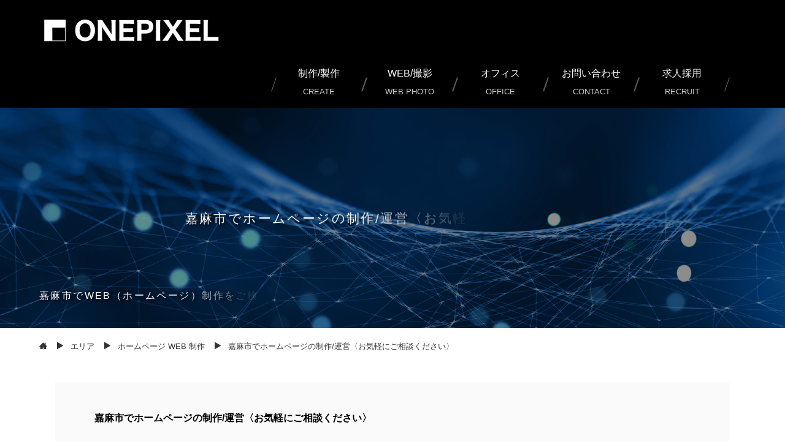

--- FILE ---
content_type: text/html; charset=UTF-8
request_url: https://1px.biz/area/web_fukuoka/kama/
body_size: 17932
content:
<!DOCTYPE html>
<html lang="ja">
	<head>
		<meta charset="utf-8">
		<meta name="viewport" content="width=device-width, initial-scale=1.0 ">
				<meta name="description" content="嘉麻市の店舗・企業様、これから事業を始められる方向けにホームページの制作やSNSの運営サポートなどを行います。「そもそもホームページは何故必要なのか？」「あった方が良いと思うけど、どんなものを作ったらいいの？」「運用の仕方はどうしたらいいの？」などの疑問にもお答えしますので、お気軽にご相談ください。">
		<meta property="og:description" content="嘉麻市の店舗・企業様、これから事業を始められる方向けにホームページの制作やSNSの運営サポートなどを行います。「そもそもホームページは何故必要なのか？」「あった方が良いと思うけど、どんなものを作ったらいいの？」「運用の仕方はどうしたらいいの？」などの疑問にもお答えしますので、お気軽にご相談ください。">
				<meta name="Keywords" content="嘉麻市 ホームページ制作,嘉麻市 Web制作" />
		<link rel="canonical" href="https://1px.biz/area/web_fukuoka/kama/">		<meta name="format-detection" content="telephone=no">

		<link rel="stylesheet" href="https://1px.biz/wp-content/themes/onepixel/style.css?20250202">
		<link href="https://fonts.googleapis.com/css2?family=Libre+Barcode+39+Text&display=swap" rel="stylesheet">
		<link rel="stylesheet" href="https://1px.biz/wp-content/themes/onepixel/font/style.css" />
		<link href="https://use.fontawesome.com/releases/v5.6.1/css/all.css" rel="stylesheet">

		<title>嘉麻市でホームページの制作/運営〈お気軽にご相談ください〉 | design studio 1px〈デザインスタジオワンピクセル〉</title>
<meta name='robots' content='max-image-preview:large' />
<link rel='dns-prefetch' href='//stats.wp.com' />
<link rel="alternate" type="application/rss+xml" title="design studio 1px〈デザインスタジオワンピクセル〉 &raquo; フィード" href="https://1px.biz/feed/" />
<link rel="alternate" type="application/rss+xml" title="design studio 1px〈デザインスタジオワンピクセル〉 &raquo; コメントフィード" href="https://1px.biz/comments/feed/" />
<link rel="alternate" title="oEmbed (JSON)" type="application/json+oembed" href="https://1px.biz/wp-json/oembed/1.0/embed?url=https%3A%2F%2F1px.biz%2Farea%2Fweb_fukuoka%2Fkama%2F" />
<link rel="alternate" title="oEmbed (XML)" type="text/xml+oembed" href="https://1px.biz/wp-json/oembed/1.0/embed?url=https%3A%2F%2F1px.biz%2Farea%2Fweb_fukuoka%2Fkama%2F&#038;format=xml" />
<style id='wp-img-auto-sizes-contain-inline-css' type='text/css'>
img:is([sizes=auto i],[sizes^="auto," i]){contain-intrinsic-size:3000px 1500px}
/*# sourceURL=wp-img-auto-sizes-contain-inline-css */
</style>
<link rel='stylesheet' id='sbi_styles-css' href='https://1px.biz/wp-content/plugins/instagram-feed/css/sbi-styles.min.css?ver=6.6.1' type='text/css' media='all' />
<style id='wp-emoji-styles-inline-css' type='text/css'>

	img.wp-smiley, img.emoji {
		display: inline !important;
		border: none !important;
		box-shadow: none !important;
		height: 1em !important;
		width: 1em !important;
		margin: 0 0.07em !important;
		vertical-align: -0.1em !important;
		background: none !important;
		padding: 0 !important;
	}
/*# sourceURL=wp-emoji-styles-inline-css */
</style>
<style id='classic-theme-styles-inline-css' type='text/css'>
/*! This file is auto-generated */
.wp-block-button__link{color:#fff;background-color:#32373c;border-radius:9999px;box-shadow:none;text-decoration:none;padding:calc(.667em + 2px) calc(1.333em + 2px);font-size:1.125em}.wp-block-file__button{background:#32373c;color:#fff;text-decoration:none}
/*# sourceURL=/wp-includes/css/classic-themes.min.css */
</style>
<link rel='stylesheet' id='biz-cal-style-css' href='https://1px.biz/wp-content/plugins/biz-calendar/biz-cal.css?ver=2.2.0' type='text/css' media='all' />
<link rel='stylesheet' id='contact-form-7-css' href='https://1px.biz/wp-content/plugins/contact-form-7/includes/css/styles.css?ver=5.9.6' type='text/css' media='all' />
<link rel='stylesheet' id='responsive-lightbox-nivo_lightbox-css-css' href='https://1px.biz/wp-content/plugins/responsive-lightbox-lite/assets/nivo-lightbox/nivo-lightbox.css?ver=6.9' type='text/css' media='all' />
<link rel='stylesheet' id='responsive-lightbox-nivo_lightbox-css-d-css' href='https://1px.biz/wp-content/plugins/responsive-lightbox-lite/assets/nivo-lightbox/themes/default/default.css?ver=6.9' type='text/css' media='all' />
<link rel='stylesheet' id='parent-style-css' href='https://1px.biz/wp-content/themes/onepixel/style.css?ver=6.9' type='text/css' media='all' />
<link rel='stylesheet' id='dflip-icons-style-css' href='https://1px.biz/wp-content/plugins/3d-flipbook-dflip-lite/assets/css/themify-icons.min.css?ver=1.7.33' type='text/css' media='all' />
<link rel='stylesheet' id='dflip-style-css' href='https://1px.biz/wp-content/plugins/3d-flipbook-dflip-lite/assets/css/dflip.min.css?ver=1.7.33' type='text/css' media='all' />
<script type="text/javascript" src="https://1px.biz/wp-includes/js/jquery/jquery.min.js?ver=3.7.1" id="jquery-core-js"></script>
<script type="text/javascript" src="https://1px.biz/wp-includes/js/jquery/jquery-migrate.min.js?ver=3.4.1" id="jquery-migrate-js"></script>
<script type="text/javascript" id="biz-cal-script-js-extra">
/* <![CDATA[ */
var bizcalOptions = {"holiday_title":"\u5b9a\u4f11\u65e5","sun":"on","temp_holidays":"2024-12-31\r\n2025-01-01\r\n2025-01-02\r\n2025-01-03\r\n2026-01-01\r\n2026-01-02\r\n2026-01-03","temp_weekdays":"","eventday_title":"\u30a4\u30d9\u30f3\u30c8\u958b\u50ac\u65e5","eventday_url":"","eventdays":"","month_limit":"\u5236\u9650\u306a\u3057","nextmonthlimit":"12","prevmonthlimit":"12","plugindir":"https://1px.biz/wp-content/plugins/biz-calendar/","national_holiday":""};
//# sourceURL=biz-cal-script-js-extra
/* ]]> */
</script>
<script type="text/javascript" src="https://1px.biz/wp-content/plugins/biz-calendar/calendar.js?ver=2.2.0" id="biz-cal-script-js"></script>
<script type="text/javascript" src="https://1px.biz/wp-content/plugins/responsive-lightbox-lite/assets/nivo-lightbox/nivo-lightbox.min.js?ver=6.9" id="responsive-lightbox-nivo_lightbox-js"></script>
<script type="text/javascript" id="responsive-lightbox-lite-script-js-extra">
/* <![CDATA[ */
var rllArgs = {"script":"nivo_lightbox","selector":"lightbox","custom_events":""};
//# sourceURL=responsive-lightbox-lite-script-js-extra
/* ]]> */
</script>
<script type="text/javascript" src="https://1px.biz/wp-content/plugins/responsive-lightbox-lite/assets/inc/script.js?ver=6.9" id="responsive-lightbox-lite-script-js"></script>
<link rel="https://api.w.org/" href="https://1px.biz/wp-json/" /><link rel="EditURI" type="application/rsd+xml" title="RSD" href="https://1px.biz/xmlrpc.php?rsd" />
<meta name="generator" content="WordPress 6.9" />
<link rel="canonical" href="https://1px.biz/area/web_fukuoka/kama/" />
<link rel='shortlink' href='https://1px.biz/?p=9175' />
	<style>img#wpstats{display:none}</style>
		        <meta property="og:title" content="嘉麻市でホームページの制作/運営〈お気軽にご相談ください〉">
        <meta property="og:type" content="article"/>
        <meta property="og:url" content="https://1px.biz/area/web_fukuoka/kama/">
        <meta property="og:image" content="https://1px.biz/wp-content/uploads/2022/01/web_homepage_background.jpg">
        <meta property="og:description" content="">
        <meta property="og:site_name" content="design studio 1px〈デザインスタジオワンピクセル〉">
        <meta property="og:locale" content="ja_JP">
        <meta property="fb:app_id" content=" ">
        <meta name="twitter:card" content="summary_large_image">
        <meta name="twitter:site" content=" ">
    <script type="application/ld+json">{"@context":"http:\/\/schema.org","@type":"BreadcrumbList","name":"\u30d1\u30f3\u304f\u305a\u30ea\u30b9\u30c8","itemListElement":[{"@type":"ListItem","position":1,"item":{"name":"HOME","@id":"https:\/\/1px.biz\/"}},{"@type":"ListItem","position":2,"item":{"name":"\u30a8\u30ea\u30a2","@id":"https:\/\/1px.biz\/area\/"}},{"@type":"ListItem","position":3,"item":{"name":"\u5609\u9ebb\u5e02\u3067\u30db\u30fc\u30e0\u30da\u30fc\u30b8\u306e\u5236\u4f5c\/\u904b\u55b6\u3008\u304a\u6c17\u8efd\u306b\u3054\u76f8\u8ac7\u304f\u3060\u3055\u3044\u3009","@id":"https:\/\/1px.biz\/area\/web_fukuoka\/kama\/"}}]}</script><script data-cfasync="false"> var dFlipLocation = "https://1px.biz/wp-content/plugins/3d-flipbook-dflip-lite/assets/"; var dFlipWPGlobal = {"text":{"toggleSound":"Turn on\/off Sound","toggleThumbnails":"Toggle Thumbnails","toggleOutline":"Toggle Outline\/Bookmark","previousPage":"Previous Page","nextPage":"Next Page","toggleFullscreen":"Toggle Fullscreen","zoomIn":"Zoom In","zoomOut":"Zoom Out","toggleHelp":"Toggle Help","singlePageMode":"Single Page Mode","doublePageMode":"Double Page Mode","downloadPDFFile":"Download PDF File","gotoFirstPage":"Goto First Page","gotoLastPage":"Goto Last Page","share":"Share","mailSubject":"I wanted you to see this FlipBook","mailBody":"Check out this site {{url}}","loading":"DearFlip: Loading "},"moreControls":"download,pageMode,startPage,endPage,sound","hideControls":"","scrollWheel":"true","backgroundColor":"#777","backgroundImage":"","height":"auto","paddingLeft":"20","paddingRight":"20","controlsPosition":"bottom","duration":800,"soundEnable":"true","enableDownload":"true","enableAnnotation":"false","enableAnalytics":"false","webgl":"true","hard":"none","maxTextureSize":"1600","rangeChunkSize":"524288","zoomRatio":1.5,"stiffness":3,"pageMode":"0","singlePageMode":"0","pageSize":"0","autoPlay":"false","autoPlayDuration":5000,"autoPlayStart":"false","linkTarget":"2","sharePrefix":"dearflip-"};</script><link rel="icon" href="https://1px.biz/wp-content/uploads/2022/01/cropped-icon-32x32.jpg" sizes="32x32" />
<link rel="icon" href="https://1px.biz/wp-content/uploads/2022/01/cropped-icon-192x192.jpg" sizes="192x192" />
<link rel="apple-touch-icon" href="https://1px.biz/wp-content/uploads/2022/01/cropped-icon-180x180.jpg" />
<meta name="msapplication-TileImage" content="https://1px.biz/wp-content/uploads/2022/01/cropped-icon-270x270.jpg" />

		<link rel="stylesheet" href="https://1px.biz/wp-content/themes/onepixel-child/css/onepixel_child.css?20250202" />

		<script src="https://ajax.googleapis.com/ajax/libs/jquery/2.2.4/jquery.min.js"></script>

		<link rel="stylesheet" href="https://1px.biz/wp-content/themes/onepixel/css/swiper-bundle.min.css" />
		<link rel="stylesheet" href="https://1px.biz/wp-content/themes/onepixel/css/animate.min.css" />

		<script type="text/javascript" src="https://1px.biz/wp-content/themes/onepixel/js/css_browser_selector.js"></script>
		<script src="https://1px.biz/wp-content/themes/onepixel/js/bg_parallax.js"></script>

		<script type="text/javascript" src="https://1px.biz/wp-content/themes/onepixel/js/smooth-scroll.min.js"></script>
		<script type="text/javascript">
			var scroll = new SmoothScroll('a[href*="#subsidy"]', {
				speed: 300,
			});
		</script>

		
		<PageMap>
			<DataObject type="thumbnail">
				<Attribute name="src" value="https://1px.biz/wp-content/uploads/2022/01/web_homepage_background.jpg"/>
				<Attribute name="width" value="100"/>
				<Attribute name="height" value="130"/>
			</DataObject>
		</PageMap>

		<meta name="thumbnail" content="https://1px.biz/wp-content/uploads/2022/01/web_homepage_background.jpg" />

		
		<style>
					</style>

		
		<!-- Global site tag (gtag.js) - Google Analytics -->
		<script async src="https://www.googletagmanager.com/gtag/js?id=UA-90998224-1"></script>
		<script>
			window.dataLayer = window.dataLayer || [];
			function gtag(){dataLayer.push(arguments);}
			gtag('js', new Date());

			gtag('config', 'UA-90998224-1');
		</script>

	<style id='global-styles-inline-css' type='text/css'>
:root{--wp--preset--aspect-ratio--square: 1;--wp--preset--aspect-ratio--4-3: 4/3;--wp--preset--aspect-ratio--3-4: 3/4;--wp--preset--aspect-ratio--3-2: 3/2;--wp--preset--aspect-ratio--2-3: 2/3;--wp--preset--aspect-ratio--16-9: 16/9;--wp--preset--aspect-ratio--9-16: 9/16;--wp--preset--color--black: #000000;--wp--preset--color--cyan-bluish-gray: #abb8c3;--wp--preset--color--white: #ffffff;--wp--preset--color--pale-pink: #f78da7;--wp--preset--color--vivid-red: #cf2e2e;--wp--preset--color--luminous-vivid-orange: #ff6900;--wp--preset--color--luminous-vivid-amber: #fcb900;--wp--preset--color--light-green-cyan: #7bdcb5;--wp--preset--color--vivid-green-cyan: #00d084;--wp--preset--color--pale-cyan-blue: #8ed1fc;--wp--preset--color--vivid-cyan-blue: #0693e3;--wp--preset--color--vivid-purple: #9b51e0;--wp--preset--gradient--vivid-cyan-blue-to-vivid-purple: linear-gradient(135deg,rgb(6,147,227) 0%,rgb(155,81,224) 100%);--wp--preset--gradient--light-green-cyan-to-vivid-green-cyan: linear-gradient(135deg,rgb(122,220,180) 0%,rgb(0,208,130) 100%);--wp--preset--gradient--luminous-vivid-amber-to-luminous-vivid-orange: linear-gradient(135deg,rgb(252,185,0) 0%,rgb(255,105,0) 100%);--wp--preset--gradient--luminous-vivid-orange-to-vivid-red: linear-gradient(135deg,rgb(255,105,0) 0%,rgb(207,46,46) 100%);--wp--preset--gradient--very-light-gray-to-cyan-bluish-gray: linear-gradient(135deg,rgb(238,238,238) 0%,rgb(169,184,195) 100%);--wp--preset--gradient--cool-to-warm-spectrum: linear-gradient(135deg,rgb(74,234,220) 0%,rgb(151,120,209) 20%,rgb(207,42,186) 40%,rgb(238,44,130) 60%,rgb(251,105,98) 80%,rgb(254,248,76) 100%);--wp--preset--gradient--blush-light-purple: linear-gradient(135deg,rgb(255,206,236) 0%,rgb(152,150,240) 100%);--wp--preset--gradient--blush-bordeaux: linear-gradient(135deg,rgb(254,205,165) 0%,rgb(254,45,45) 50%,rgb(107,0,62) 100%);--wp--preset--gradient--luminous-dusk: linear-gradient(135deg,rgb(255,203,112) 0%,rgb(199,81,192) 50%,rgb(65,88,208) 100%);--wp--preset--gradient--pale-ocean: linear-gradient(135deg,rgb(255,245,203) 0%,rgb(182,227,212) 50%,rgb(51,167,181) 100%);--wp--preset--gradient--electric-grass: linear-gradient(135deg,rgb(202,248,128) 0%,rgb(113,206,126) 100%);--wp--preset--gradient--midnight: linear-gradient(135deg,rgb(2,3,129) 0%,rgb(40,116,252) 100%);--wp--preset--font-size--small: 13px;--wp--preset--font-size--medium: 20px;--wp--preset--font-size--large: 36px;--wp--preset--font-size--x-large: 42px;--wp--preset--spacing--20: 0.44rem;--wp--preset--spacing--30: 0.67rem;--wp--preset--spacing--40: 1rem;--wp--preset--spacing--50: 1.5rem;--wp--preset--spacing--60: 2.25rem;--wp--preset--spacing--70: 3.38rem;--wp--preset--spacing--80: 5.06rem;--wp--preset--shadow--natural: 6px 6px 9px rgba(0, 0, 0, 0.2);--wp--preset--shadow--deep: 12px 12px 50px rgba(0, 0, 0, 0.4);--wp--preset--shadow--sharp: 6px 6px 0px rgba(0, 0, 0, 0.2);--wp--preset--shadow--outlined: 6px 6px 0px -3px rgb(255, 255, 255), 6px 6px rgb(0, 0, 0);--wp--preset--shadow--crisp: 6px 6px 0px rgb(0, 0, 0);}:where(.is-layout-flex){gap: 0.5em;}:where(.is-layout-grid){gap: 0.5em;}body .is-layout-flex{display: flex;}.is-layout-flex{flex-wrap: wrap;align-items: center;}.is-layout-flex > :is(*, div){margin: 0;}body .is-layout-grid{display: grid;}.is-layout-grid > :is(*, div){margin: 0;}:where(.wp-block-columns.is-layout-flex){gap: 2em;}:where(.wp-block-columns.is-layout-grid){gap: 2em;}:where(.wp-block-post-template.is-layout-flex){gap: 1.25em;}:where(.wp-block-post-template.is-layout-grid){gap: 1.25em;}.has-black-color{color: var(--wp--preset--color--black) !important;}.has-cyan-bluish-gray-color{color: var(--wp--preset--color--cyan-bluish-gray) !important;}.has-white-color{color: var(--wp--preset--color--white) !important;}.has-pale-pink-color{color: var(--wp--preset--color--pale-pink) !important;}.has-vivid-red-color{color: var(--wp--preset--color--vivid-red) !important;}.has-luminous-vivid-orange-color{color: var(--wp--preset--color--luminous-vivid-orange) !important;}.has-luminous-vivid-amber-color{color: var(--wp--preset--color--luminous-vivid-amber) !important;}.has-light-green-cyan-color{color: var(--wp--preset--color--light-green-cyan) !important;}.has-vivid-green-cyan-color{color: var(--wp--preset--color--vivid-green-cyan) !important;}.has-pale-cyan-blue-color{color: var(--wp--preset--color--pale-cyan-blue) !important;}.has-vivid-cyan-blue-color{color: var(--wp--preset--color--vivid-cyan-blue) !important;}.has-vivid-purple-color{color: var(--wp--preset--color--vivid-purple) !important;}.has-black-background-color{background-color: var(--wp--preset--color--black) !important;}.has-cyan-bluish-gray-background-color{background-color: var(--wp--preset--color--cyan-bluish-gray) !important;}.has-white-background-color{background-color: var(--wp--preset--color--white) !important;}.has-pale-pink-background-color{background-color: var(--wp--preset--color--pale-pink) !important;}.has-vivid-red-background-color{background-color: var(--wp--preset--color--vivid-red) !important;}.has-luminous-vivid-orange-background-color{background-color: var(--wp--preset--color--luminous-vivid-orange) !important;}.has-luminous-vivid-amber-background-color{background-color: var(--wp--preset--color--luminous-vivid-amber) !important;}.has-light-green-cyan-background-color{background-color: var(--wp--preset--color--light-green-cyan) !important;}.has-vivid-green-cyan-background-color{background-color: var(--wp--preset--color--vivid-green-cyan) !important;}.has-pale-cyan-blue-background-color{background-color: var(--wp--preset--color--pale-cyan-blue) !important;}.has-vivid-cyan-blue-background-color{background-color: var(--wp--preset--color--vivid-cyan-blue) !important;}.has-vivid-purple-background-color{background-color: var(--wp--preset--color--vivid-purple) !important;}.has-black-border-color{border-color: var(--wp--preset--color--black) !important;}.has-cyan-bluish-gray-border-color{border-color: var(--wp--preset--color--cyan-bluish-gray) !important;}.has-white-border-color{border-color: var(--wp--preset--color--white) !important;}.has-pale-pink-border-color{border-color: var(--wp--preset--color--pale-pink) !important;}.has-vivid-red-border-color{border-color: var(--wp--preset--color--vivid-red) !important;}.has-luminous-vivid-orange-border-color{border-color: var(--wp--preset--color--luminous-vivid-orange) !important;}.has-luminous-vivid-amber-border-color{border-color: var(--wp--preset--color--luminous-vivid-amber) !important;}.has-light-green-cyan-border-color{border-color: var(--wp--preset--color--light-green-cyan) !important;}.has-vivid-green-cyan-border-color{border-color: var(--wp--preset--color--vivid-green-cyan) !important;}.has-pale-cyan-blue-border-color{border-color: var(--wp--preset--color--pale-cyan-blue) !important;}.has-vivid-cyan-blue-border-color{border-color: var(--wp--preset--color--vivid-cyan-blue) !important;}.has-vivid-purple-border-color{border-color: var(--wp--preset--color--vivid-purple) !important;}.has-vivid-cyan-blue-to-vivid-purple-gradient-background{background: var(--wp--preset--gradient--vivid-cyan-blue-to-vivid-purple) !important;}.has-light-green-cyan-to-vivid-green-cyan-gradient-background{background: var(--wp--preset--gradient--light-green-cyan-to-vivid-green-cyan) !important;}.has-luminous-vivid-amber-to-luminous-vivid-orange-gradient-background{background: var(--wp--preset--gradient--luminous-vivid-amber-to-luminous-vivid-orange) !important;}.has-luminous-vivid-orange-to-vivid-red-gradient-background{background: var(--wp--preset--gradient--luminous-vivid-orange-to-vivid-red) !important;}.has-very-light-gray-to-cyan-bluish-gray-gradient-background{background: var(--wp--preset--gradient--very-light-gray-to-cyan-bluish-gray) !important;}.has-cool-to-warm-spectrum-gradient-background{background: var(--wp--preset--gradient--cool-to-warm-spectrum) !important;}.has-blush-light-purple-gradient-background{background: var(--wp--preset--gradient--blush-light-purple) !important;}.has-blush-bordeaux-gradient-background{background: var(--wp--preset--gradient--blush-bordeaux) !important;}.has-luminous-dusk-gradient-background{background: var(--wp--preset--gradient--luminous-dusk) !important;}.has-pale-ocean-gradient-background{background: var(--wp--preset--gradient--pale-ocean) !important;}.has-electric-grass-gradient-background{background: var(--wp--preset--gradient--electric-grass) !important;}.has-midnight-gradient-background{background: var(--wp--preset--gradient--midnight) !important;}.has-small-font-size{font-size: var(--wp--preset--font-size--small) !important;}.has-medium-font-size{font-size: var(--wp--preset--font-size--medium) !important;}.has-large-font-size{font-size: var(--wp--preset--font-size--large) !important;}.has-x-large-font-size{font-size: var(--wp--preset--font-size--x-large) !important;}
/*# sourceURL=global-styles-inline-css */
</style>
</head>

	<body class="wp-singular area-template-default single single-area postid-9175 wp-theme-onepixel wp-child-theme-onepixel-child">
		<div class="wrapper">

						<div id="header_floating_menu">
				<div class="header_menu floating_menu">
					<ul class="header_list"><li id="menu-item-31" class="menu-item menu-item-type-post_type menu-item-object-page menu-item-has-children menu-item-31"><a href="https://1px.biz/create/"><div>制作/製作<div class="menu-item-description">CREATE</div></div></a>
<ul class="sub-menu">
	<li id="menu-item-102" class="menu-item menu-item-type-post_type menu-item-object-page menu-item-102"><a href="https://1px.biz/create/business_card/"><div>通常名刺 制作/印刷</div></a></li>
	<li id="menu-item-101" class="menu-item menu-item-type-post_type menu-item-object-page menu-item-101"><a href="https://1px.biz/create/special_business_card/"><div>加工名刺 制作/印刷</div></a></li>
	<li id="menu-item-100" class="menu-item menu-item-type-post_type menu-item-object-page menu-item-100"><a href="https://1px.biz/create/fold_card/"><div>二つ（三つ）折り名刺 ショップカード 制作/印刷</div></a></li>
	<li id="menu-item-99" class="menu-item menu-item-type-post_type menu-item-object-page menu-item-99"><a href="https://1px.biz/create/ticket/"><div>チケット 制作/印刷</div></a></li>
	<li id="menu-item-98" class="menu-item menu-item-type-post_type menu-item-object-page menu-item-98"><a href="https://1px.biz/create/flier/"><div>チラシ（フライヤー） 制作/印刷</div></a></li>
	<li id="menu-item-97" class="menu-item menu-item-type-post_type menu-item-object-page menu-item-97"><a href="https://1px.biz/create/pamphlet/"><div>パンフレット 制作/印刷</div></a></li>
	<li id="menu-item-96" class="menu-item menu-item-type-post_type menu-item-object-page menu-item-96"><a href="https://1px.biz/create/poster/"><div>ポスター 制作/印刷</div></a></li>
	<li id="menu-item-95" class="menu-item menu-item-type-post_type menu-item-object-page menu-item-95"><a href="https://1px.biz/create/banner/"><div>のぼり 制作/製作</div></a></li>
	<li id="menu-item-94" class="menu-item menu-item-type-post_type menu-item-object-page menu-item-94"><a href="https://1px.biz/create/shop_curtain/"><div>暖簾 店頭幕 制作/製作</div></a></li>
	<li id="menu-item-92" class="menu-item menu-item-type-post_type menu-item-object-page menu-item-92"><a href="https://1px.biz/create/cutting_sheet/"><div>カッティングシート 制作/製作/施工</div></a></li>
	<li id="menu-item-93" class="menu-item menu-item-type-post_type menu-item-object-page menu-item-93"><a href="https://1px.biz/create/signboard/"><div>看板 制作/製作/施工</div></a></li>
	<li id="menu-item-91" class="menu-item menu-item-type-post_type menu-item-object-page menu-item-91"><a href="https://1px.biz/create/exterior_interior/"><div>外装 内装 イメージ 制作/施工</div></a></li>
	<li id="menu-item-90" class="menu-item menu-item-type-post_type menu-item-object-page menu-item-90"><a href="https://1px.biz/create/novelty_and_other/"><div>ノベルティグッズ その他 制作/製作</div></a></li>
	<li id="menu-item-89" class="menu-item menu-item-type-post_type menu-item-object-page menu-item-89"><a href="https://1px.biz/create/booklet/"><div>冊子 写真集 制作/印刷</div></a></li>
</ul>
</li>
<li id="menu-item-30" class="menu-item menu-item-type-post_type menu-item-object-page menu-item-has-children menu-item-30"><a href="https://1px.biz/web_photography/"><div>WEB/撮影<div class="menu-item-description">WEB PHOTO</div></div></a>
<ul class="sub-menu">
	<li id="menu-item-117" class="menu-item menu-item-type-post_type menu-item-object-page menu-item-117"><a href="https://1px.biz/web_photography/website/"><div>WEB ホームページ 制作</div></a></li>
	<li id="menu-item-116" class="menu-item menu-item-type-post_type menu-item-object-page menu-item-116"><a href="https://1px.biz/web_photography/web_service/"><div>WEB SERVICE（ウェブサービス）</div></a></li>
	<li id="menu-item-114" class="menu-item menu-item-type-post_type menu-item-object-page menu-item-114"><a href="https://1px.biz/web_photography/online_advertising/"><div>インターネット広告</div></a></li>
	<li id="menu-item-115" class="menu-item menu-item-type-post_type menu-item-object-page menu-item-115"><a href="https://1px.biz/web_photography/line_service/"><div>LINE公式アカウント 設定代行/運用サポート</div></a></li>
	<li id="menu-item-113" class="menu-item menu-item-type-post_type menu-item-object-page menu-item-113"><a href="https://1px.biz/web_photography/photography_video/"><div>写真 動画 撮影/編集/制作</div></a></li>
</ul>
</li>
<li id="menu-item-32" class="menu-item menu-item-type-post_type menu-item-object-page menu-item-32"><a href="https://1px.biz/office/"><div>オフィス<div class="menu-item-description">OFFICE</div></div></a></li>
<li id="menu-item-29" class="menu-item menu-item-type-post_type menu-item-object-page menu-item-29"><a href="https://1px.biz/contact/"><div>お問い合わせ<div class="menu-item-description">CONTACT</div></div></a></li>
<li id="menu-item-28" class="menu-item menu-item-type-post_type menu-item-object-page menu-item-28"><a href="https://1px.biz/recruit/"><div>求人採用<div class="menu-item-description">RECRUIT</div></div></a></li>
</ul>				</div>
			</div>
			
			
			<header>

				<div class="header_inner">

					<div class="site_title_wrap">
						<a href="https://1px.biz">
							<img src="https://1px.biz/wp-content/themes/onepixel-child/images/header_logo.png" width="800" height="200" alt="design studio 1px〈デザインスタジオワンピクセル〉">
						</a>
					</div>

					<div class="hamburger_menu">
						<input type="checkbox" id="menu_btn_check">
						<label for="menu_btn_check" class="menu_btn"><span></span></label>
						<div class="menu_content">
							<div class="menu_content_inner">
								<label for="menu_btn_check" class="menu_btn_drawer"><span></span></label>
								<a href="https://1px.biz">
									<img src="https://1px.biz/wp-content/themes/onepixel-child/images/header_logo.png" width="800" height="200" alt="design studio 1px〈デザインスタジオワンピクセル〉">
								</a>
								<ul><li class="menu-item menu-item-type-post_type menu-item-object-page menu-item-has-children menu-item-31"><a href="https://1px.biz/create/">制作/製作<div class="menu-item-description">CREATE</div></a><div class="dropdown"></div>
<ul class="sub-menu">
	<li class="menu-item menu-item-type-post_type menu-item-object-page menu-item-102"><a href="https://1px.biz/create/business_card/">通常名刺 制作/印刷</a><div class="dropdown"></div></li>
	<li class="menu-item menu-item-type-post_type menu-item-object-page menu-item-101"><a href="https://1px.biz/create/special_business_card/">加工名刺 制作/印刷</a><div class="dropdown"></div></li>
	<li class="menu-item menu-item-type-post_type menu-item-object-page menu-item-100"><a href="https://1px.biz/create/fold_card/">二つ（三つ）折り名刺 ショップカード 制作/印刷</a><div class="dropdown"></div></li>
	<li class="menu-item menu-item-type-post_type menu-item-object-page menu-item-99"><a href="https://1px.biz/create/ticket/">チケット 制作/印刷</a><div class="dropdown"></div></li>
	<li class="menu-item menu-item-type-post_type menu-item-object-page menu-item-98"><a href="https://1px.biz/create/flier/">チラシ（フライヤー） 制作/印刷</a><div class="dropdown"></div></li>
	<li class="menu-item menu-item-type-post_type menu-item-object-page menu-item-97"><a href="https://1px.biz/create/pamphlet/">パンフレット 制作/印刷</a><div class="dropdown"></div></li>
	<li class="menu-item menu-item-type-post_type menu-item-object-page menu-item-96"><a href="https://1px.biz/create/poster/">ポスター 制作/印刷</a><div class="dropdown"></div></li>
	<li class="menu-item menu-item-type-post_type menu-item-object-page menu-item-95"><a href="https://1px.biz/create/banner/">のぼり 制作/製作</a><div class="dropdown"></div></li>
	<li class="menu-item menu-item-type-post_type menu-item-object-page menu-item-94"><a href="https://1px.biz/create/shop_curtain/">暖簾 店頭幕 制作/製作</a><div class="dropdown"></div></li>
	<li class="menu-item menu-item-type-post_type menu-item-object-page menu-item-92"><a href="https://1px.biz/create/cutting_sheet/">カッティングシート 制作/製作/施工</a><div class="dropdown"></div></li>
	<li class="menu-item menu-item-type-post_type menu-item-object-page menu-item-93"><a href="https://1px.biz/create/signboard/">看板 制作/製作/施工</a><div class="dropdown"></div></li>
	<li class="menu-item menu-item-type-post_type menu-item-object-page menu-item-91"><a href="https://1px.biz/create/exterior_interior/">外装 内装 イメージ 制作/施工</a><div class="dropdown"></div></li>
	<li class="menu-item menu-item-type-post_type menu-item-object-page menu-item-90"><a href="https://1px.biz/create/novelty_and_other/">ノベルティグッズ その他 制作/製作</a><div class="dropdown"></div></li>
	<li class="menu-item menu-item-type-post_type menu-item-object-page menu-item-89"><a href="https://1px.biz/create/booklet/">冊子 写真集 制作/印刷</a><div class="dropdown"></div></li>
</ul>
</li>
<li class="menu-item menu-item-type-post_type menu-item-object-page menu-item-has-children menu-item-30"><a href="https://1px.biz/web_photography/">WEB/撮影<div class="menu-item-description">WEB PHOTO</div></a><div class="dropdown"></div>
<ul class="sub-menu">
	<li class="menu-item menu-item-type-post_type menu-item-object-page menu-item-117"><a href="https://1px.biz/web_photography/website/">WEB ホームページ 制作</a><div class="dropdown"></div></li>
	<li class="menu-item menu-item-type-post_type menu-item-object-page menu-item-116"><a href="https://1px.biz/web_photography/web_service/">WEB SERVICE（ウェブサービス）</a><div class="dropdown"></div></li>
	<li class="menu-item menu-item-type-post_type menu-item-object-page menu-item-114"><a href="https://1px.biz/web_photography/online_advertising/">インターネット広告</a><div class="dropdown"></div></li>
	<li class="menu-item menu-item-type-post_type menu-item-object-page menu-item-115"><a href="https://1px.biz/web_photography/line_service/">LINE公式アカウント 設定代行/運用サポート</a><div class="dropdown"></div></li>
	<li class="menu-item menu-item-type-post_type menu-item-object-page menu-item-113"><a href="https://1px.biz/web_photography/photography_video/">写真 動画 撮影/編集/制作</a><div class="dropdown"></div></li>
</ul>
</li>
<li class="menu-item menu-item-type-post_type menu-item-object-page menu-item-32"><a href="https://1px.biz/office/">オフィス<div class="menu-item-description">OFFICE</div></a><div class="dropdown"></div></li>
<li class="menu-item menu-item-type-post_type menu-item-object-page menu-item-29"><a href="https://1px.biz/contact/">お問い合わせ<div class="menu-item-description">CONTACT</div></a><div class="dropdown"></div></li>
<li class="menu-item menu-item-type-post_type menu-item-object-page menu-item-28"><a href="https://1px.biz/recruit/">求人採用<div class="menu-item-description">RECRUIT</div></a><div class="dropdown"></div></li>
</ul>								<div class="drawer"></div>
							</div>
						</div>
					</div>

					
					<div class="header_menu">
						<ul class="header_list"><li class="menu-item menu-item-type-post_type menu-item-object-page menu-item-has-children menu-item-31"><a href="https://1px.biz/create/"><div>制作/製作<div class="menu-item-description">CREATE</div></div></a>
<ul class="sub-menu">
	<li class="menu-item menu-item-type-post_type menu-item-object-page menu-item-102"><a href="https://1px.biz/create/business_card/"><div>通常名刺 制作/印刷</div></a></li>
	<li class="menu-item menu-item-type-post_type menu-item-object-page menu-item-101"><a href="https://1px.biz/create/special_business_card/"><div>加工名刺 制作/印刷</div></a></li>
	<li class="menu-item menu-item-type-post_type menu-item-object-page menu-item-100"><a href="https://1px.biz/create/fold_card/"><div>二つ（三つ）折り名刺 ショップカード 制作/印刷</div></a></li>
	<li class="menu-item menu-item-type-post_type menu-item-object-page menu-item-99"><a href="https://1px.biz/create/ticket/"><div>チケット 制作/印刷</div></a></li>
	<li class="menu-item menu-item-type-post_type menu-item-object-page menu-item-98"><a href="https://1px.biz/create/flier/"><div>チラシ（フライヤー） 制作/印刷</div></a></li>
	<li class="menu-item menu-item-type-post_type menu-item-object-page menu-item-97"><a href="https://1px.biz/create/pamphlet/"><div>パンフレット 制作/印刷</div></a></li>
	<li class="menu-item menu-item-type-post_type menu-item-object-page menu-item-96"><a href="https://1px.biz/create/poster/"><div>ポスター 制作/印刷</div></a></li>
	<li class="menu-item menu-item-type-post_type menu-item-object-page menu-item-95"><a href="https://1px.biz/create/banner/"><div>のぼり 制作/製作</div></a></li>
	<li class="menu-item menu-item-type-post_type menu-item-object-page menu-item-94"><a href="https://1px.biz/create/shop_curtain/"><div>暖簾 店頭幕 制作/製作</div></a></li>
	<li class="menu-item menu-item-type-post_type menu-item-object-page menu-item-92"><a href="https://1px.biz/create/cutting_sheet/"><div>カッティングシート 制作/製作/施工</div></a></li>
	<li class="menu-item menu-item-type-post_type menu-item-object-page menu-item-93"><a href="https://1px.biz/create/signboard/"><div>看板 制作/製作/施工</div></a></li>
	<li class="menu-item menu-item-type-post_type menu-item-object-page menu-item-91"><a href="https://1px.biz/create/exterior_interior/"><div>外装 内装 イメージ 制作/施工</div></a></li>
	<li class="menu-item menu-item-type-post_type menu-item-object-page menu-item-90"><a href="https://1px.biz/create/novelty_and_other/"><div>ノベルティグッズ その他 制作/製作</div></a></li>
	<li class="menu-item menu-item-type-post_type menu-item-object-page menu-item-89"><a href="https://1px.biz/create/booklet/"><div>冊子 写真集 制作/印刷</div></a></li>
</ul>
</li>
<li class="menu-item menu-item-type-post_type menu-item-object-page menu-item-has-children menu-item-30"><a href="https://1px.biz/web_photography/"><div>WEB/撮影<div class="menu-item-description">WEB PHOTO</div></div></a>
<ul class="sub-menu">
	<li class="menu-item menu-item-type-post_type menu-item-object-page menu-item-117"><a href="https://1px.biz/web_photography/website/"><div>WEB ホームページ 制作</div></a></li>
	<li class="menu-item menu-item-type-post_type menu-item-object-page menu-item-116"><a href="https://1px.biz/web_photography/web_service/"><div>WEB SERVICE（ウェブサービス）</div></a></li>
	<li class="menu-item menu-item-type-post_type menu-item-object-page menu-item-114"><a href="https://1px.biz/web_photography/online_advertising/"><div>インターネット広告</div></a></li>
	<li class="menu-item menu-item-type-post_type menu-item-object-page menu-item-115"><a href="https://1px.biz/web_photography/line_service/"><div>LINE公式アカウント 設定代行/運用サポート</div></a></li>
	<li class="menu-item menu-item-type-post_type menu-item-object-page menu-item-113"><a href="https://1px.biz/web_photography/photography_video/"><div>写真 動画 撮影/編集/制作</div></a></li>
</ul>
</li>
<li class="menu-item menu-item-type-post_type menu-item-object-page menu-item-32"><a href="https://1px.biz/office/"><div>オフィス<div class="menu-item-description">OFFICE</div></div></a></li>
<li class="menu-item menu-item-type-post_type menu-item-object-page menu-item-29"><a href="https://1px.biz/contact/"><div>お問い合わせ<div class="menu-item-description">CONTACT</div></div></a></li>
<li class="menu-item menu-item-type-post_type menu-item-object-page menu-item-28"><a href="https://1px.biz/recruit/"><div>求人採用<div class="menu-item-description">RECRUIT</div></div></a></li>
</ul>					</div>

				</div>

			</header>

<div class="post_header_frame">
    <h1 class="txt_anime">嘉麻市でホームページの制作/運営〈お気軽にご相談ください〉</h1>
    <p class="txt_anime">嘉麻市でWEB（ホームページ）制作をご検討のお客様へ</p>
    <div id="post_header" class="zoom" style="background: #ddd url(https://1px.biz/wp-content/uploads/2022/01/web_homepage_background.jpg) center center / cover no-repeat;">
    </div>
</div>

<div class="breadcrumbs"><div id="breadcrumb"><ul><li><a href="https://1px.biz"><i class="icon-home"></i></a></li><li><a href="https://1px.biz/area/"><span>エリア</span></a></li><li><a href="https://1px.biz/area_category/web/"><span>ホームページ WEB 制作</span></a></li><li><span>嘉麻市でホームページの制作/運営〈お気軽にご相談ください〉</span></li></ul></div></div>

<div class="main">
    <div class="page_contents">
                    <article class="article-content_area post-9175 area type-area status-publish has-post-thumbnail hentry area_category-web">
                <h1>嘉麻市でホームページの制作/運営〈お気軽にご相談ください〉</h1>
                <div class="create_image" style="background: url(/wp-content/themes/onepixel-child/images/web/web_create_satellite.jpg) center center / cover no-repeat;">
	<div class="create_image_inner">
		<div class="create_image_heading">嘉麻市でWeb・ホームページ制作</div>
		<div class="create_image_text">
			嘉麻市で、DTP制作からWEB（ホームページ）制作まで対応いたします。<br>
			「何をどう進めればいいかわからない」「初めてで不安」という方もご安心ください。<br>
			お打ち合わせにて、丁寧にご説明しながら最適なプランをご提案いたします。<br>
			ご相談はお気軽にお問い合わせください。
		</div>
	</div>
</div>

<h2>嘉麻市でホームページ制作や運営サポートなどを行います！</h2>

<p>嘉麻市の店舗・企業様、これから事業を始める方へ。<br>
	ホームページの構築やSNS運営のサポートを行っています。<br>
	「ホームページは本当に必要？」「どんなサイトを作ればいい？」「運用方法がわからない」など、疑問やお悩みにも丁寧にお答えします。<br>
	事業に合った最適なWeb活用をご提案いたしますので、お気軽にご相談ください。</p>

<div class="page_img">
	<img decoding="async" src="/wp-content/themes/onepixel-child/images/web/web.png" alt="嘉麻市 ホームページ制作" width="100%" height="auto" />
</div>

<h3>ホームページ/Webコンテンツ/仕組みの考え方</h3>

<div class="emphasis_satellite_point">「ホームページを作りたいけど、どうすればいい？」</div>
<div class="emphasis_satellite_point">「作ったほうが便利？ でも、運用方法がわからない…」</div>
<div class="emphasis_satellite_point">「そもそも、ホームページって本当に必要なの？」</div>

<p>このページにたどり着いた方は、きっとそんな疑問をお持ちではないでしょうか？<br>
	特に「<strong>嘉麻市 ホームページ制作</strong>」などのキーワードで検索され、ここに来られた方が多いと思います。<br>
	結論として、当事務所ではホームページは必要不可欠なツールと考えています。<br>
	実際に、ホームページを活用することで新規顧客の獲得や営業の機会を広げた事例が多数あります。<br>
	弊社ホームページでも、「今」実際にお客様へ営業の機会になっています。</p>

<h2>嘉麻市の競合他社や新規参入の方々もホームページやSNSなどを利用してユーザーの取り込みを日々図っています！</h2>

<img decoding="async" src="/wp-content/themes/onepixel-child/images/web/internet.png" alt="嘉麻市 ホームページ制作" width="100%" height="auto" />

<p>インターネットを利用した集客も努力の積み重ねで「情報（を与える側）の優位性」を生み出していきます。<br>
	（例えば・・・<strong>「嘉麻市 ○○○」と検索したら自社が最初に出てくる</strong>等のように）</p>

<div class="emphasis_satellite_point">人の代わりに営業してくれるツール（ホームページ）を育てる事で、人件費などの様々なコストダウンにも繋がっていきます。</div>

<h2>しっかりと機能したホームページをお作りしましょう！</h2>

<div class="page_img">
	<img decoding="async" src="/wp-content/themes/onepixel-child/images/web/web_use.png" alt="嘉麻市 ホームページ制作" width="100%" height="auto" />
</div>

<p>「ホームページやSNSは、ただ作るだけでは意味がない時代になりました。」<br>
	これからのビジネスにおいて、ホームページ（Webコンテンツ）の制作と運営を戦略的に考えることが重要です。<br>
	将来を見据えた効果的な活用方法を、一緒に考えてみませんか？</p>

<h2>ホームページやWEBコンテンツも、会社（店舗）と同じく運用する時代</h2>

<img decoding="async" src="/wp-content/themes/onepixel-child/images/web/operate_homepage.png" alt="嘉麻市 ホームページ制作" width="100%" height="auto" />

<p>ホームページも会社や店舗と同じように、作っただけでは利益を生み出しません。<br>
	この内容について、もう少し踏み込んだページをご用意しています。<br>
	<a href="https://1px.biz/web_service/">〈WebService〉</a></p>

<h3>Web/ホームページ制作料金について</h3>
<p>詳細につきましては、「Web制作 ホームページ制作」のページにてご説明しております。</p>
<a class="satellite_link" href="/web_photography/website/">
	<div class="satellite" style="background: url(/wp-content/themes/onepixel-child/images/web/web_create.jpg) center center / cover no-repeat;">
		<div class="satellite_inner">
			<div class="satellite_text">ホームページの制作から運用の仕方までお気軽にご相談ください！</div>
			<div class="emphasis_satellite">Web制作 ホームページ制作</div>
			<div style="margin-top: 20px;">Web制作 ホームページ制作についてはこちらから</div>
		</div>
	</div>
</a>

<h3>WebService〈ウェブサービス〉について</h3>
<p>詳細につきましては、「WEB SERVICE」のページにてご説明しております。</p>
<a class="satellite_link" href="/web_photography/web_service/">
	<div class="satellite" style="background: url(/wp-content/themes/onepixel-child/images/web/web_service.jpg) center center / cover no-repeat;">
		<div class="satellite_inner">
			<div class="satellite_text">WEBについてのアドバイスから実践まで行い、しっかりとした発信力を育てます。</div>
			<div class="emphasis_satellite">WEB SERVICE</div>
			<div style="margin-top: 20px;">WEB SERVICEについてはこちらから</div>
		</div>
	</div>
</a>

<div class="cat_post">
		<a href="https://1px.biz/web_create/12021/">
		<div class="cat_post-wrap">
			<div class="img-wrap_small">
								<img fetchpriority="high" decoding="async" width="1280" height="853" src="https://1px.biz/wp-content/uploads/2026/01/cf_web.jpg"  alt="ホームページ WEB 制作/運用" />							</div>
			<div class="cat_post_list_text">
				<h4>CLUB FOURSEASO...</h4>
				<span class="cat_post_cat-data">ホームページ WEB 制作/運用</span>			</div>
		</div>
	</a>
		<a href="https://1px.biz/web_create/11102/">
		<div class="cat_post-wrap">
			<div class="img-wrap_small">
								<img decoding="async" width="1280" height="853" src="https://1px.biz/wp-content/uploads/2023/12/acorde_lp.jpg"  alt="ホームページ WEB 制作/運用" />							</div>
			<div class="cat_post_list_text">
				<h4>acordeさま〈LP制作〉</h4>
				<span class="cat_post_cat-data">ホームページ WEB 制作/運用</span>			</div>
		</div>
	</a>
		<a href="https://1px.biz/web_create/11656/">
		<div class="cat_post-wrap">
			<div class="img-wrap_small">
								<img decoding="async" width="1280" height="853" src="https://1px.biz/wp-content/uploads/2025/01/new_club_carnet_web.jpg"  alt="ホームページ WEB 制作/運用" />							</div>
			<div class="cat_post_list_text">
				<h4>NEW CLUB CARNE...</h4>
				<span class="cat_post_cat-data">ホームページ WEB 制作/運用</span>			</div>
		</div>
	</a>
		<a href="https://1px.biz/web_create/2193/">
		<div class="cat_post-wrap">
			<div class="img-wrap_small">
								<img loading="lazy" decoding="async" width="1280" height="853" src="https://1px.biz/wp-content/uploads/2019/01/suwa_toyama_wasada.jpg"  alt="ホームページ WEB 制作/運用" />							</div>
			<div class="cat_post_list_text">
				<h4>万代書店諏訪店さま│マンガ倉...</h4>
				<span class="cat_post_cat-data">ホームページ WEB 制作/運用</span>			</div>
		</div>
	</a>
		<a href="https://1px.biz/web_create/3087/">
		<div class="cat_post-wrap">
			<div class="img-wrap_small">
								<img loading="lazy" decoding="async" width="1280" height="853" src="https://1px.biz/wp-content/uploads/2019/08/naruhaya_iwaoka.jpg"  alt="ホームページ WEB 制作/運用" />							</div>
			<div class="cat_post_list_text">
				<h4>買取専門店 なるはや 岩岡店...</h4>
				<span class="cat_post_cat-data">ホームページ WEB 制作/運用</span>			</div>
		</div>
	</a>
		<a href="https://1px.biz/web_create/816/">
		<div class="cat_post-wrap">
			<div class="img-wrap_small">
								<img loading="lazy" decoding="async" width="1280" height="853" src="https://1px.biz/wp-content/uploads/2018/02/webservice_20180217-5.jpg"  alt="WEB SERVICE" />							</div>
			<div class="cat_post_list_text">
				<h4>WebService〈ウェブ...</h4>
				<span class="cat_post_cat-data">ホームページ WEB 制作/運用</span>			</div>
		</div>
	</a>
		<a href="https://1px.biz/web_create/1067/">
		<div class="cat_post-wrap">
			<div class="img-wrap_small">
								<img loading="lazy" decoding="async" width="1280" height="853" src="https://1px.biz/wp-content/uploads/2018/09/beppu_builder.jpg"  alt="ホームページ WEB 制作/運用" />							</div>
			<div class="cat_post_list_text">
				<h4>有限会社 別府工務店さま〈ホ...</h4>
				<span class="cat_post_cat-data">ホームページ WEB 制作/運用</span>			</div>
		</div>
	</a>
		<a href="https://1px.biz/web_create/10874/">
		<div class="cat_post-wrap">
			<div class="img-wrap_small">
								<img loading="lazy" decoding="async" width="1500" height="1000" src="https://1px.biz/wp-content/uploads/2022/11/zakoya_web.jpg"  alt="ホームページ WEB 制作/運用" />							</div>
			<div class="cat_post_list_text">
				<h4>雑魚屋さま〈ホームページ制作...</h4>
				<span class="cat_post_cat-data">ホームページ WEB 制作/運用</span>			</div>
		</div>
	</a>
	
	<a href="/category/web_create/">
		<div class="cat_post_btn">ホームページ WEB 制作/運用 事例一覧へ</div>
	</a>
</div>

<h2>撮影など必要な場合</h2>
<p>商品やサービス内容の撮影が必要な場合、当事務所では撮影も行っております。<br>
	詳しくは、写真撮影/動画撮影のページにてご参照ください。</p>

<a style="text-decoration: none;" href="/web_photography/photography_video/">
	<div class="create_image" style="background: url(https://1px.biz/wp-content/themes/onepixel-child/images/photography_video/photography_video_create.jpg) center center / cover no-repeat;">
		<div class="create_image_inner">
			<div class="create_image_heading">写真 動画 撮影/編集/制作</div>
			<div class="create_image_text">
				写真 動画 撮影/編集/制作についての詳細はこちらから
			</div>
		</div>
	</div>
</a>

<h3 id="subsidy" style="margin-top: 20px;">補助金・助成金について</h3>
<a style="text-decoration: none;" href="/subsidy/">
	<div class="create_image" style="background: url(https://1px.biz/wp-content/themes/onepixel-child/images/subsidy/subsidy.jpg) center center / cover no-repeat;">
		<div class="create_image_inner">
			<div class="create_image_heading">補助金 助成金 支援</div>
			<div class="create_image_text">
				業者向けの補助金・助成金制度のご紹介や活用サポートを行っています。<br>
				（※申請代行は行っておりませんが、福岡県内限定で中小企業診断士・行政書士などの専門家をご紹介できる場合があります。）<br>
				補助金・助成金の申請は事業主さまご自身でも可能ですが、手続きが複雑で時間がかかることもあります。<br>
				弊社の制作物（ホームページ・チラシ・看板など）に活用できる支援制度がございましたら、お気軽にご相談ください。
				<div style="font-size: 3vh; font-weight: bold; text-align: center; margin-top: 25px;">詳細はこちら</div>
			</div>
		</div>
	</div>
</a>

<div id="subsidy_footer_floating" class="scale"> 
	<a href="#subsidy">
		<img decoding="async" src="https://1px.biz/wp-content/themes/onepixel-child/images/subsidy.svg" width="100%" height="auto" alt="補助金 助成金">
	</a>
</div>

<script>
	jQuery(function($) {
		var topBtn = $('#subsidy_footer_floating');
		topBtn.hide();
		$(window).scroll(function () {
			if ($(this).scrollTop() > 200) { 
				topBtn.fadeIn();
			} else {
				topBtn.fadeOut();
			}
		});
	});
</script>

<input id="acd-check1" class="acd-check" type="checkbox" />
<label class="acd-label" for="acd-check1">
	<h4>嘉麻市</h4>
</label>
<div class="acd-content">
	<blockquote>
		嘉麻市（かまし）は、福岡県の筑豊地方南部に位置する市である。福岡県のほぼ中央部、飯塚市の南、朝倉市の北、田川市・郡の西に位置する。内陸気候のため寒暖の変動が激しい地域で、雪が降ると積雪することもある。かつて筑豊有数の炭鉱都市として栄えたが、現在はすべて閉山しており人口減少や急激な過疎化が進んでいる。市域中央部を遠賀川が流れ、市域南部は標高1000m以上の筑紫山地が連なる。		<p>Wikipediaから抜粋</p>
	</blockquote>
</div>

            </article>
        
        <div class="widget_text page_fix"><div class="textwidget custom-html-widget"><h3>福岡県でデザイン・Web・ホームページ・撮影について</h3>
<div class="single_page_fix_txt">
ご相談・ご質問など、design studio 1px〈デザインスタジオワンピクセル〉までお気軽にお問い合わせください。<br>
福岡県を中心に営業しておりますが、他県でのお取引もございます。<br>
お気軽にご相談ください！<br>
</div>

<a href="/contact/">
	<div style="margin: 1rem 0;"><i class="icon-envelope"></i> でのお問い合わせはこちらから！</div></a>

<a href="#modal-line"><img src="/wp-content/themes/onepixel-child/images/line_contact_page.png" width="100%" height="auto" alt="制作物のLINE問い合わせ"></a>

<a href="tel:050-3699-9978"><img src="/wp-content/themes/onepixel-child/images/tel_contact.png" width="100%" height="auto" alt="制作物の電話問い合わせ"></a></div></div>        
    </div>  
</div>

<div class="footerbar">
	<div class="footerbar_inner">
		<a href="/create/business_card/">
			<div class="link_banner_create" style="background: url(https://1px.biz/wp-content/themes/onepixel-child/images/link_banner/business_card_link.jpg) center center / cover no-repeat;">
				<div class="link_banner_txt">通常名刺</div>
			</div>
		</a>
		<a href="/create/special_business_card/">
			<div class="link_banner_create" style="background: url(https://1px.biz/wp-content/themes/onepixel-child/images/link_banner/special_business_card_link.jpg) center center / cover no-repeat;">
				<div class="link_banner_txt">加工名刺</div>
			</div>
		</a>
		<a href="/create/fold_card/">
			<div class="link_banner_create" style="background: url(https://1px.biz/wp-content/themes/onepixel-child/images/link_banner/fold_card_link.jpg) center center / cover no-repeat;">
				<div class="link_banner_txt">折カード</div>
			</div>
		</a>
		<a href="/create/ticket/">
			<div class="link_banner_create" style="background: url(https://1px.biz/wp-content/themes/onepixel-child/images/link_banner/ticket_link.jpg) center center / cover no-repeat;">
				<div class="link_banner_txt">チケット</div>
			</div>
		</a>
		<a href="/create/flier/">
			<div class="link_banner_create" style="background: url(https://1px.biz/wp-content/themes/onepixel-child/images/link_banner/flier_link.jpg) center center / cover no-repeat;">
				<div class="link_banner_txt">チラシ</div>
			</div>
		</a>
		<a href="/create/pamphlet/">
			<div class="link_banner_create" style="background: url(https://1px.biz/wp-content/themes/onepixel-child/images/link_banner/pamphlet_link.jpg) center center / cover no-repeat;">
				<div class="link_banner_txt">パンフレット</div>
			</div>
		</a>
		<a href="/create/poster/">
			<div class="link_banner_create" style="background: url(https://1px.biz/wp-content/themes/onepixel-child/images/link_banner/poster_link.jpg) center center / cover no-repeat;">
				<div class="link_banner_txt">ポスター</div>
			</div>
		</a>
		<a href="/create/banner/">
			<div class="link_banner_create" style="background: url(https://1px.biz/wp-content/themes/onepixel-child/images/link_banner/banner_link.jpg) center center / cover no-repeat;">
				<div class="link_banner_txt">のぼり</div>
			</div>
		</a>
		<a href="/create/shop_curtain/">
			<div class="link_banner_create" style="background: url(https://1px.biz/wp-content/themes/onepixel-child/images/link_banner/shop_curtain_link.jpg) center center / cover no-repeat;">
				<div class="link_banner_txt">店頭幕 暖簾</div>
			</div>
		</a>
		<a href="/create/signboard/">
			<div class="link_banner_create" style="background: url(https://1px.biz/wp-content/themes/onepixel-child/images/link_banner/sign_link.jpg) center center / cover no-repeat;">
				<div class="link_banner_txt">看板</div>
			</div>
		</a>
		<a href="/create/cutting_sheet/">
			<div class="link_banner_create" style="background: url(https://1px.biz/wp-content/themes/onepixel-child/images/link_banner/cutting_sheet_link.jpg) center center / cover no-repeat;">
				<div class="link_banner_txt">カッティング</div>
			</div>
		</a>
		<a href="/create/exterior_interior/">
			<div class="link_banner_create" style="background: url(https://1px.biz/wp-content/themes/onepixel-child/images/link_banner/exterior_interior_link.jpg) center center / cover no-repeat;">
				<div class="link_banner_txt">外観 内装</div>
			</div>
		</a>
		<a href="/create/novelty_and_other/">
			<div class="link_banner_create" style="background: url(https://1px.biz/wp-content/themes/onepixel-child/images/link_banner/novelty_and_other_link.jpg) center center / cover no-repeat;">
				<div class="link_banner_txt">ノベルティ 他</div>
			</div>
		</a>
		<a href="/create/booklet/">
			<div class="link_banner_create" style="background: url(https://1px.biz/wp-content/themes/onepixel-child/images/link_banner/booklet_link.jpg) center center / cover no-repeat;">
				<div class="link_banner_txt">冊子 写真集</div>
			</div>
		</a>
		<a href="/rgb_cmyk/">
			<div class="link_banner_create" style="background: url(https://1px.biz/wp-content/themes/onepixel-child/images/link_banner/rgb_cmyk_link.jpg) center center / cover no-repeat;">
				<div class="link_banner_txt">三原色について</div>
			</div>
		</a>
		<a href="/web_photography/website/">
			<div class="link_banner_create" style="background: url(https://1px.biz/wp-content/themes/onepixel-child/images/link_banner/web_link.jpg) center center / cover no-repeat;">
				<div class="link_banner_txt">WEB</div>
			</div>
		</a>
		<a href="/web_photography/web_service/">
			<div class="link_banner_create" style="background: url(https://1px.biz/wp-content/themes/onepixel-child/images/link_banner/web_service_link.jpg) center center / cover no-repeat;">
				<div class="link_banner_txt">WEB SERVICE</div>
			</div>
		</a>
		<a href="/web_photography/line_service/">
			<div class="link_banner_create" style="background: url(https://1px.biz/wp-content/themes/onepixel-child/images/link_banner/line_official_account_link.jpg) center center / cover no-repeat;">
				<div class="link_banner_txt">LINE公式アカウント</div>
			</div>
		</a>
		<a href="/web_photography/online_advertising/">
			<div class="link_banner_create" style="background: url(https://1px.biz/wp-content/themes/onepixel-child/images/link_banner/online_ad_link.jpg) center center / cover no-repeat;">
				<div class="link_banner_txt">ネット広告</div>
			</div>
		</a>
		<a href="/web_photography/photography_video/">
			<div class="link_banner_create" style="background: url(https://1px.biz/wp-content/themes/onepixel-child/images/link_banner/photography_video_link.jpg) center center / cover no-repeat;">
				<div class="link_banner_txt">撮影 編集</div>
			</div>
		</a>
	</div>  
</div>

<div class="footer_contact">
	<div class="connect_txt">
		<div style="font-size: 150%; line-height: 30px; padding: 20px 0 20px 0; font-weight: bold; text-align: center;">
			<i class="fa fa-question-circle fa-fw"></i>ちょっとした事から<span class="nl">お問い合わせください。</span>
		</div>
		デザインスタジオワンピクセルでは、内容を問わずご相談をお受けしております。<br>
		相談は無料ですのでお気軽にお問い合わせください！（当事務所から営業のご連絡などは控えております）
	</div>
	<div class="connect_frame">
		<a href="tel:050-3699-9978">
			<div class="connect"><img src="https://1px.biz/wp-content/themes/onepixel-child/images/connect/tel.jpg" width="100%" height="auto" alt="design studio 1px〈デザインスタジオワンピクセル〉"></div>
		</a>
		<a href="/contact/">
			<div class="connect"><img src="https://1px.biz/wp-content/themes/onepixel-child/images/connect/mail.jpg" width="100%" height="auto" alt="design studio 1px〈デザインスタジオワンピクセル〉"></div>
		</a>
		<a href="#modal-line">
			<div class="connect"><img src="https://1px.biz/wp-content/themes/onepixel-child/images/connect/line.jpg" width="100%" height="auto" alt="design studio 1px〈デザインスタジオワンピクセル〉"></div>
		</a>
	</div>
</div>

<footer id="footer" class="footer">
	<div class="footer_inner">
		<ul id="menu-%e3%83%95%e3%83%83%e3%82%bf%e3%83%bc%e3%83%8a%e3%83%93%e3%82%b2%e3%83%bc%e3%82%b7%e3%83%a7%e3%83%b3" class="footer_list"><li id="menu-item-34" class="menu-item menu-item-type-post_type menu-item-object-page menu-item-34"><a href="https://1px.biz/privacy_policy/"><div>プライバシーポリシー<div class="menu-item-description">PRIVACY POLICY</div></div></a></li>
<li id="menu-item-33" class="menu-item menu-item-type-post_type menu-item-object-page menu-item-33"><a href="https://1px.biz/sitemap/"><div>サイトマップ<div class="menu-item-description">SITEMAP</div></div></a></li>
<li id="menu-item-10723" class="menu-item menu-item-type-post_type menu-item-object-page menu-item-10723"><a href="https://1px.biz/terms_of_service/"><div>ご利用規約<div class="menu-item-description">TERMS OF SERVICE</div></div></a></li>
<li id="menu-item-10902" class="menu-item menu-item-type-post_type menu-item-object-page menu-item-10902"><a href="https://1px.biz/notes/"><div>製作物 注意事項まとめ<div class="menu-item-description">NOTES</div></div></a></li>
</ul>
		<div id="g_map" class="map"></div>

		<div class="business_introduction">
			<img src="https://1px.biz/wp-content/themes/onepixel-child/images/footer_logo.png" width="100%" height="auto" alt="design studio 1px〈デザインスタジオワンピクセル〉"><br>
			株式会社ワンピクセル<br>
			〒811-2201<br>
			福岡県糟屋郡志免町桜ケ丘2丁目10番6号1F<br>
			Tel 050-3699-9978<br>
			Open 10:00 am-6:00 pm Closed Sunday
			<div class="credit">
				<i class="fab fa-cc-visa fa-2x"></i> <i class="fab fa-cc-mastercard fa-2x"></i> 
				<i class="fab fa-cc-jcb fa-2x"></i> <i class="fab fa-cc-amex fa-2x"></i> 
				<i class="fab fa-cc-discover fa-2x"></i>
				<p>各種クレジットカードご対応できます。</p>
			</div>
		</div>

		<div class="company">
			<div class="company_frame">
				<input id="acd-check2" class="acd-check" type="checkbox" />
				<label class="acd-label" for="acd-check2">
					<div class="company_introduction">Company Introduction</div>
				</label>
				<div class="acd-content acd-content_company">
					<div class="widget_text widget_company"><div class="textwidget custom-html-widget"><img src="/wp-content/themes/onepixel-child/images/company/1px.png" alt="ワンピクセル"  />

<a href="https://kenranjikukan.com" target="_blank" rel="noopener noreferrer"><img src="/wp-content/themes/onepixel-child/images/company/kenranjikukan.png" alt="絢爛時空間"  /></a>

<img src="/wp-content/themes/onepixel-child/images/company/volta.png" alt="クライミング スペース ボルタ"  />

<a href="https://fisico.jp/" target="_blank" rel="noopener noreferrer"><img src="/wp-content/themes/onepixel-child/images/company/fisico.png" alt="ジョイントメンテナンスのフィジコ"  /></a>

<img src="/wp-content/themes/onepixel-child/images/company/plus_mp_iizuka.png" alt="筑豊・飯塚市で家を建てるなら〈プラスエム設計〉飯塚オフィス"  />

<a href="https://beld.biz/" target="_blank" rel="noopener noreferrer"><img src="/wp-content/themes/onepixel-child/images/company/beppu.png" alt="別府工務店"  /></a>

<a href="https://crepe-fukuoka.com/" target="_blank" rel="noopener noreferrer"><img src="/wp-content/themes/onepixel-child/images/company/sunnys_kama.png" alt="サニーズ嘉麻店"  /></a>

<a href="https://gake-bonheur.com/" target="_blank" rel="noopener noreferrer"><img src="/wp-content/themes/onepixel-child/images/company/bonheur.png" alt="ケーキハウス ボヌール"  /></a>

<a href="https://neo-fuku.com/" target="_blank" rel="noopener noreferrer"><img src="/wp-content/themes/onepixel-child/images/company/neostyle_fukuoka.png" alt="ネオスタイル福岡"  /></a>

<a href="https://alert-hd.co.jp/" target="_blank" rel="noopener noreferrer"><img src="/wp-content/themes/onepixel-child/images/company/alert_hd.png" alt="株式会社アラートホールディングス"  /></a>
	
<a href="https://new-club-shiki.com/" target="_blank" rel="noopener noreferrer"><img src="/wp-content/themes/onepixel-child/images/company/new_club_shiki.png" alt="NEW CLUB 四季"  /></a>

<a href="https://r-grape.jp/" target="_blank" rel="noopener noreferrer"><img src="/wp-content/themes/onepixel-child/images/company/grape.png" alt="レンタルフォトスタジオ グレープ"  /></a>
	
<img src="/wp-content/themes/onepixel-child/images/company/body_studio_cosmo.png" alt="ボディスタジオコスモ"  />
	
<img src="/wp-content/themes/onepixel-child/images/company/horse_kustom.png" alt="ホースカスタム"  />
	
<a href="https://club-amore.jp/" target="_blank" rel="noopener noreferrer"><img src="/wp-content/themes/onepixel-child/images/company/club_amore.png" alt="CLUB AMORE"  /></a>
	
<img src="/wp-content/themes/onepixel-child/images/company/townjob.png" alt="TOWN JOB"  />
	
<img src="/wp-content/themes/onepixel-child/images/company/aquamirai.png" alt="株式会社アクアミライ"  />

<img src="/wp-content/themes/onepixel-child/images/company/townjob_night.png" alt="TOWN JOB NIGHT【タウンジョブ ナイト版】"  />

<a href="https://yakitori-ieyasu.co.jp/" target="_blank" rel="noopener noreferrer"><img src="/wp-content/themes/onepixel-child/images/company/sengokuyakitori_ieyasu.png" alt="株式会社 戦国焼鳥家康"  /></a>
	
<img src="/wp-content/themes/onepixel-child/images/company/hamatec.png" alt="ハマテック株式会社"  />
	
<img src="/wp-content/themes/onepixel-child/images/company/kitoki.png" alt="木と木"  />
	
<img src="/wp-content/themes/onepixel-child/images/company/seabed.png" alt="SEABED"  />

<a href="https://new-club-shiki-oita.com/" target="_blank" rel="noopener noreferrer"><img src="/wp-content/themes/onepixel-child/images/company/new_club_shiki_oitamiyakomachi.png" alt="NEW CLUB 四季 大分都町店"  /></a>

<a href="https://hotel-century.jp/" target="_blank" rel="noopener noreferrer"><img src="/wp-content/themes/onepixel-child/images/company/business_hotel_century.png" alt="ビジネスホテルセンチュリー"  /></a>
	
<a href="https://new-club-88.com/" target="_blank" rel="noopener noreferrer"><img src="/wp-content/themes/onepixel-child/images/company/new_club_88.png" alt="ニュークラブエイティエイト"  /></a>
	
<img src="/wp-content/themes/onepixel-child/images/company/argosta.png" alt="アルゴスタ"  />
	
<a href="https://ikkakuya.co.jp/" target="_blank" rel="noopener noreferrer"><img src="/wp-content/themes/onepixel-child/images/company/ikkakuya.png" alt="ダイヤの山羊羹 一角家"  /></a>
	
<a href="https://nxt-jp.com/" target="_blank" rel="noopener noreferrer"><img src="/wp-content/themes/onepixel-child/images/company/next_japan.png" alt="株式会社ネクストジャパン"  /></a>
	
<a href="https://buyclan.jp/" target="_blank" rel="noopener noreferrer"><img src="/wp-content/themes/onepixel-child/images/company/buyclan.png" alt="BUYCLAN〈バイクラン〉"  /></a>
	
<a href="https://shirouzu.co.jp/" target="_blank" rel="noopener noreferrer"><img src="/wp-content/themes/onepixel-child/images/company/shirouzukenzai.png" alt="白水建材有限会社"  /></a>
	
<a href="https://fukuden-sign.co.jp/" target="_blank" rel="noopener noreferrer"><img src="/wp-content/themes/onepixel-child/images/company/fukuden.png" alt="福岡電気工事株式会社"  /></a>
	
<a href="https://office-yukari.jp/" target="_blank" rel="noopener noreferrer"><img src="/wp-content/themes/onepixel-child/images/company/office_yukari.png" alt="オフィスゆかり"  /></a>

<img src="/wp-content/themes/onepixel-child/images/company/shinryu.png" alt="カイロプラクティック神流"  />

<img src="/wp-content/themes/onepixel-child/images/company/red_rabbit.png" alt="ナイトクラブ レッドラビット"  />

<a href="https://club-juju.jp/" target="_blank" rel="noopener noreferrer"><img src="/wp-content/themes/onepixel-child/images/company/club_juju.png" alt="倶楽部 珠々"  /></a>

<a href="https://yuri-clinic-group.com/yuri-art/" target="_blank" rel="noopener noreferrer"><img src="/wp-content/themes/onepixel-child/images/company/yuriart.png" alt="YURIART"  /></a>

<a href="https://www.acorde.jp/artmake/" target="_blank" rel="noopener noreferrer"><img src="/wp-content/themes/onepixel-child/images/company/acorde.png" alt="アコルデ"  /></a>

<img src="/wp-content/themes/onepixel-child/images/company/cocoro_eyebrow.png" alt="こころアイブロウ"  />

<img src="/wp-content/themes/onepixel-child/images/company/zakoya.png" alt="雑魚屋"  />

<a href="https://masaki-komuten.co.jp/" target="_blank" rel="noopener noreferrer"><img src="/wp-content/themes/onepixel-child/images/company/masaki_komuten.png" alt="株式会社 真咲工務店"  /></a>

<a href="https://kama-burger.com/" target="_blank" rel="noopener noreferrer"><img src="/wp-content/themes/onepixel-child/images/company/cafeyui.png" alt="cafeYUI 嘉麻バーガー"  /></a>

<a href="https://paku-paku.jp/" target="_blank" rel="noopener noreferrer"><img src="/wp-content/themes/onepixel-child/images/company/pakupaku.png" alt="pakupaku 米粉のベビーカステラ"  /></a>

<a href="https://new-club-fourseason.com/" target="_blank" rel="noopener noreferrer"><img src="/wp-content/themes/onepixel-child/images/company/new_club_fourseason.png" alt="NEW CLUB FourSeason"  /></a>

<img src="/wp-content/themes/onepixel-child/images/company/new_club_carnet.png" alt="NEW CLUB CARNET"  />

<a href="https://alert.fukuoka.jp/" target="_blank" rel="noopener noreferrer"><img src="/wp-content/themes/onepixel-child/images/company/alert.png" alt="株式会社アラート"  /></a>

<a href="https://selfsupport.co.jp/" target="_blank" rel="noopener noreferrer"><img src="/wp-content/themes/onepixel-child/images/company/selfsupport.png" alt="有限会社セルフ・サポート"  /></a>

<a href="https://www.acorde.jp/romapink/" target="_blank" rel="noopener noreferrer"><img src="/wp-content/themes/onepixel-child/images/company/acorde_romapink.png" alt="アコルデ ローマピンク"  /></a>

<a href="https://club-fourseason.com/" target="_blank" rel="noopener noreferrer"><img src="/wp-content/themes/onepixel-child/images/company/club_fourseason.png" alt="クラブ フォーシーズン"  /></a>

<a href="https://snack-arc.com/recruit/" target="_blank" rel="noopener noreferrer"><img src="/wp-content/themes/onepixel-child/images/company/arc.png" alt="スナック アーク"  /></a></div></div>				</div>
			</div>
		</div>

		<div class="copyright">
			<p>©2016-2026 ONEPIXEL. All Rights Reserved.</p>
			<p>produced by <a href="https://1px.biz/">design studio 1px</a></p>
		</div>

		<div class="footer_title">
						～嘉麻市でホームページの制作/運営〈お気軽にご相談ください〉～
					</div>

	</div>

	
	<div class="modal-wrapper" id="modal-line">
		<a href="#!" class="modal-overlay"></a>
		<div class="modal-window">
			<div class="modal-content">
				
				<a href="http://line.me/ti/p/a10jk5I6Nz">
					<img src="https://1px.biz/wp-content/themes/onepixel-child/images/line_flow_pc.png" width="100%" height="auto" alt="LINEでデザイン">
				</a>

							</div>
			<a href="#!" class="modal-close">×</a>
		</div>
	</div>

</footer>
<script type="speculationrules">
{"prefetch":[{"source":"document","where":{"and":[{"href_matches":"/*"},{"not":{"href_matches":["/wp-*.php","/wp-admin/*","/wp-content/uploads/*","/wp-content/*","/wp-content/plugins/*","/wp-content/themes/onepixel-child/*","/wp-content/themes/onepixel/*","/*\\?(.+)"]}},{"not":{"selector_matches":"a[rel~=\"nofollow\"]"}},{"not":{"selector_matches":".no-prefetch, .no-prefetch a"}}]},"eagerness":"conservative"}]}
</script>
<!-- Instagram Feed JS -->
<script type="text/javascript">
var sbiajaxurl = "https://1px.biz/wp-admin/admin-ajax.php";
</script>
<script type="text/javascript" src="https://1px.biz/wp-content/plugins/contact-form-7/includes/swv/js/index.js?ver=5.9.6" id="swv-js"></script>
<script type="text/javascript" id="contact-form-7-js-extra">
/* <![CDATA[ */
var wpcf7 = {"api":{"root":"https://1px.biz/wp-json/","namespace":"contact-form-7/v1"}};
//# sourceURL=contact-form-7-js-extra
/* ]]> */
</script>
<script type="text/javascript" src="https://1px.biz/wp-content/plugins/contact-form-7/includes/js/index.js?ver=5.9.6" id="contact-form-7-js"></script>
<script type="text/javascript" src="https://1px.biz/wp-content/plugins/3d-flipbook-dflip-lite/assets/js/dflip.min.js?ver=1.7.33" id="dflip-script-js"></script>
<script type="text/javascript" src="https://www.google.com/recaptcha/api.js?render=6LcCwcAZAAAAABUtZ7g-Tfmzo1PoN1FcuFqWDDmM&amp;ver=3.0" id="google-recaptcha-js"></script>
<script type="text/javascript" src="https://1px.biz/wp-includes/js/dist/vendor/wp-polyfill.min.js?ver=3.15.0" id="wp-polyfill-js"></script>
<script type="text/javascript" id="wpcf7-recaptcha-js-extra">
/* <![CDATA[ */
var wpcf7_recaptcha = {"sitekey":"6LcCwcAZAAAAABUtZ7g-Tfmzo1PoN1FcuFqWDDmM","actions":{"homepage":"homepage","contactform":"contactform"}};
//# sourceURL=wpcf7-recaptcha-js-extra
/* ]]> */
</script>
<script type="text/javascript" src="https://1px.biz/wp-content/plugins/contact-form-7/modules/recaptcha/index.js?ver=5.9.6" id="wpcf7-recaptcha-js"></script>
<script type="text/javascript" src="https://stats.wp.com/e-202604.js" id="jetpack-stats-js" data-wp-strategy="defer"></script>
<script type="text/javascript" id="jetpack-stats-js-after">
/* <![CDATA[ */
_stq = window._stq || [];
_stq.push([ "view", JSON.parse("{\"v\":\"ext\",\"blog\":\"144775470\",\"post\":\"9175\",\"tz\":\"9\",\"srv\":\"1px.biz\",\"j\":\"1:13.5.1\"}") ]);
_stq.push([ "clickTrackerInit", "144775470", "9175" ]);
//# sourceURL=jetpack-stats-js-after
/* ]]> */
</script>
<script id="wp-emoji-settings" type="application/json">
{"baseUrl":"https://s.w.org/images/core/emoji/17.0.2/72x72/","ext":".png","svgUrl":"https://s.w.org/images/core/emoji/17.0.2/svg/","svgExt":".svg","source":{"concatemoji":"https://1px.biz/wp-includes/js/wp-emoji-release.min.js?ver=6.9"}}
</script>
<script type="module">
/* <![CDATA[ */
/*! This file is auto-generated */
const a=JSON.parse(document.getElementById("wp-emoji-settings").textContent),o=(window._wpemojiSettings=a,"wpEmojiSettingsSupports"),s=["flag","emoji"];function i(e){try{var t={supportTests:e,timestamp:(new Date).valueOf()};sessionStorage.setItem(o,JSON.stringify(t))}catch(e){}}function c(e,t,n){e.clearRect(0,0,e.canvas.width,e.canvas.height),e.fillText(t,0,0);t=new Uint32Array(e.getImageData(0,0,e.canvas.width,e.canvas.height).data);e.clearRect(0,0,e.canvas.width,e.canvas.height),e.fillText(n,0,0);const a=new Uint32Array(e.getImageData(0,0,e.canvas.width,e.canvas.height).data);return t.every((e,t)=>e===a[t])}function p(e,t){e.clearRect(0,0,e.canvas.width,e.canvas.height),e.fillText(t,0,0);var n=e.getImageData(16,16,1,1);for(let e=0;e<n.data.length;e++)if(0!==n.data[e])return!1;return!0}function u(e,t,n,a){switch(t){case"flag":return n(e,"\ud83c\udff3\ufe0f\u200d\u26a7\ufe0f","\ud83c\udff3\ufe0f\u200b\u26a7\ufe0f")?!1:!n(e,"\ud83c\udde8\ud83c\uddf6","\ud83c\udde8\u200b\ud83c\uddf6")&&!n(e,"\ud83c\udff4\udb40\udc67\udb40\udc62\udb40\udc65\udb40\udc6e\udb40\udc67\udb40\udc7f","\ud83c\udff4\u200b\udb40\udc67\u200b\udb40\udc62\u200b\udb40\udc65\u200b\udb40\udc6e\u200b\udb40\udc67\u200b\udb40\udc7f");case"emoji":return!a(e,"\ud83e\u1fac8")}return!1}function f(e,t,n,a){let r;const o=(r="undefined"!=typeof WorkerGlobalScope&&self instanceof WorkerGlobalScope?new OffscreenCanvas(300,150):document.createElement("canvas")).getContext("2d",{willReadFrequently:!0}),s=(o.textBaseline="top",o.font="600 32px Arial",{});return e.forEach(e=>{s[e]=t(o,e,n,a)}),s}function r(e){var t=document.createElement("script");t.src=e,t.defer=!0,document.head.appendChild(t)}a.supports={everything:!0,everythingExceptFlag:!0},new Promise(t=>{let n=function(){try{var e=JSON.parse(sessionStorage.getItem(o));if("object"==typeof e&&"number"==typeof e.timestamp&&(new Date).valueOf()<e.timestamp+604800&&"object"==typeof e.supportTests)return e.supportTests}catch(e){}return null}();if(!n){if("undefined"!=typeof Worker&&"undefined"!=typeof OffscreenCanvas&&"undefined"!=typeof URL&&URL.createObjectURL&&"undefined"!=typeof Blob)try{var e="postMessage("+f.toString()+"("+[JSON.stringify(s),u.toString(),c.toString(),p.toString()].join(",")+"));",a=new Blob([e],{type:"text/javascript"});const r=new Worker(URL.createObjectURL(a),{name:"wpTestEmojiSupports"});return void(r.onmessage=e=>{i(n=e.data),r.terminate(),t(n)})}catch(e){}i(n=f(s,u,c,p))}t(n)}).then(e=>{for(const n in e)a.supports[n]=e[n],a.supports.everything=a.supports.everything&&a.supports[n],"flag"!==n&&(a.supports.everythingExceptFlag=a.supports.everythingExceptFlag&&a.supports[n]);var t;a.supports.everythingExceptFlag=a.supports.everythingExceptFlag&&!a.supports.flag,a.supports.everything||((t=a.source||{}).concatemoji?r(t.concatemoji):t.wpemoji&&t.twemoji&&(r(t.twemoji),r(t.wpemoji)))});
//# sourceURL=https://1px.biz/wp-includes/js/wp-emoji-loader.min.js
/* ]]> */
</script>


<script src="https://1px.biz/wp-content/themes/onepixel/js/txt_anime.js" defer></script>

<script src="https://1px.biz/wp-content/themes/onepixel/js/jquery.inview.min.js" charset="utf-8"></script>
<script src="https://1px.biz/wp-content/themes/onepixel/js/inview-container.js" charset="utf-8"></script>

<script src="https://1px.biz/wp-content/themes/onepixel/js/luxy.js" charset="utf-8"></script>
<script charset="utf-8">
	luxy.init();
</script>

<script src="https://1px.biz/wp-content/themes/onepixel/js/swiper-bundle.min.js" defer></script>
<script src="https://1px.biz/wp-content/themes/onepixel/js/swiper-container.js" defer></script>

<script type="text/javascript" src="https://1px.biz/wp-content/themes/onepixel/js/header_floating_menu.js" defer></script>


<style>.gm-style-mtc button {width: auto;}</style>
<script src="https://1px.biz/wp-content/themes/onepixel-child/js/map.js"></script>
<script src="https://maps.googleapis.com/maps/api/js?key=AIzaSyDCQJtm6R4__Sl_2Cgzm8diuTZ_GsPN00I&callback=initMap"></script>

</div>
</body>
</html>

--- FILE ---
content_type: text/html; charset=utf-8
request_url: https://www.google.com/recaptcha/api2/anchor?ar=1&k=6LcCwcAZAAAAABUtZ7g-Tfmzo1PoN1FcuFqWDDmM&co=aHR0cHM6Ly8xcHguYml6OjQ0Mw..&hl=en&v=PoyoqOPhxBO7pBk68S4YbpHZ&size=invisible&anchor-ms=20000&execute-ms=30000&cb=u6fzczbhberz
body_size: 48653
content:
<!DOCTYPE HTML><html dir="ltr" lang="en"><head><meta http-equiv="Content-Type" content="text/html; charset=UTF-8">
<meta http-equiv="X-UA-Compatible" content="IE=edge">
<title>reCAPTCHA</title>
<style type="text/css">
/* cyrillic-ext */
@font-face {
  font-family: 'Roboto';
  font-style: normal;
  font-weight: 400;
  font-stretch: 100%;
  src: url(//fonts.gstatic.com/s/roboto/v48/KFO7CnqEu92Fr1ME7kSn66aGLdTylUAMa3GUBHMdazTgWw.woff2) format('woff2');
  unicode-range: U+0460-052F, U+1C80-1C8A, U+20B4, U+2DE0-2DFF, U+A640-A69F, U+FE2E-FE2F;
}
/* cyrillic */
@font-face {
  font-family: 'Roboto';
  font-style: normal;
  font-weight: 400;
  font-stretch: 100%;
  src: url(//fonts.gstatic.com/s/roboto/v48/KFO7CnqEu92Fr1ME7kSn66aGLdTylUAMa3iUBHMdazTgWw.woff2) format('woff2');
  unicode-range: U+0301, U+0400-045F, U+0490-0491, U+04B0-04B1, U+2116;
}
/* greek-ext */
@font-face {
  font-family: 'Roboto';
  font-style: normal;
  font-weight: 400;
  font-stretch: 100%;
  src: url(//fonts.gstatic.com/s/roboto/v48/KFO7CnqEu92Fr1ME7kSn66aGLdTylUAMa3CUBHMdazTgWw.woff2) format('woff2');
  unicode-range: U+1F00-1FFF;
}
/* greek */
@font-face {
  font-family: 'Roboto';
  font-style: normal;
  font-weight: 400;
  font-stretch: 100%;
  src: url(//fonts.gstatic.com/s/roboto/v48/KFO7CnqEu92Fr1ME7kSn66aGLdTylUAMa3-UBHMdazTgWw.woff2) format('woff2');
  unicode-range: U+0370-0377, U+037A-037F, U+0384-038A, U+038C, U+038E-03A1, U+03A3-03FF;
}
/* math */
@font-face {
  font-family: 'Roboto';
  font-style: normal;
  font-weight: 400;
  font-stretch: 100%;
  src: url(//fonts.gstatic.com/s/roboto/v48/KFO7CnqEu92Fr1ME7kSn66aGLdTylUAMawCUBHMdazTgWw.woff2) format('woff2');
  unicode-range: U+0302-0303, U+0305, U+0307-0308, U+0310, U+0312, U+0315, U+031A, U+0326-0327, U+032C, U+032F-0330, U+0332-0333, U+0338, U+033A, U+0346, U+034D, U+0391-03A1, U+03A3-03A9, U+03B1-03C9, U+03D1, U+03D5-03D6, U+03F0-03F1, U+03F4-03F5, U+2016-2017, U+2034-2038, U+203C, U+2040, U+2043, U+2047, U+2050, U+2057, U+205F, U+2070-2071, U+2074-208E, U+2090-209C, U+20D0-20DC, U+20E1, U+20E5-20EF, U+2100-2112, U+2114-2115, U+2117-2121, U+2123-214F, U+2190, U+2192, U+2194-21AE, U+21B0-21E5, U+21F1-21F2, U+21F4-2211, U+2213-2214, U+2216-22FF, U+2308-230B, U+2310, U+2319, U+231C-2321, U+2336-237A, U+237C, U+2395, U+239B-23B7, U+23D0, U+23DC-23E1, U+2474-2475, U+25AF, U+25B3, U+25B7, U+25BD, U+25C1, U+25CA, U+25CC, U+25FB, U+266D-266F, U+27C0-27FF, U+2900-2AFF, U+2B0E-2B11, U+2B30-2B4C, U+2BFE, U+3030, U+FF5B, U+FF5D, U+1D400-1D7FF, U+1EE00-1EEFF;
}
/* symbols */
@font-face {
  font-family: 'Roboto';
  font-style: normal;
  font-weight: 400;
  font-stretch: 100%;
  src: url(//fonts.gstatic.com/s/roboto/v48/KFO7CnqEu92Fr1ME7kSn66aGLdTylUAMaxKUBHMdazTgWw.woff2) format('woff2');
  unicode-range: U+0001-000C, U+000E-001F, U+007F-009F, U+20DD-20E0, U+20E2-20E4, U+2150-218F, U+2190, U+2192, U+2194-2199, U+21AF, U+21E6-21F0, U+21F3, U+2218-2219, U+2299, U+22C4-22C6, U+2300-243F, U+2440-244A, U+2460-24FF, U+25A0-27BF, U+2800-28FF, U+2921-2922, U+2981, U+29BF, U+29EB, U+2B00-2BFF, U+4DC0-4DFF, U+FFF9-FFFB, U+10140-1018E, U+10190-1019C, U+101A0, U+101D0-101FD, U+102E0-102FB, U+10E60-10E7E, U+1D2C0-1D2D3, U+1D2E0-1D37F, U+1F000-1F0FF, U+1F100-1F1AD, U+1F1E6-1F1FF, U+1F30D-1F30F, U+1F315, U+1F31C, U+1F31E, U+1F320-1F32C, U+1F336, U+1F378, U+1F37D, U+1F382, U+1F393-1F39F, U+1F3A7-1F3A8, U+1F3AC-1F3AF, U+1F3C2, U+1F3C4-1F3C6, U+1F3CA-1F3CE, U+1F3D4-1F3E0, U+1F3ED, U+1F3F1-1F3F3, U+1F3F5-1F3F7, U+1F408, U+1F415, U+1F41F, U+1F426, U+1F43F, U+1F441-1F442, U+1F444, U+1F446-1F449, U+1F44C-1F44E, U+1F453, U+1F46A, U+1F47D, U+1F4A3, U+1F4B0, U+1F4B3, U+1F4B9, U+1F4BB, U+1F4BF, U+1F4C8-1F4CB, U+1F4D6, U+1F4DA, U+1F4DF, U+1F4E3-1F4E6, U+1F4EA-1F4ED, U+1F4F7, U+1F4F9-1F4FB, U+1F4FD-1F4FE, U+1F503, U+1F507-1F50B, U+1F50D, U+1F512-1F513, U+1F53E-1F54A, U+1F54F-1F5FA, U+1F610, U+1F650-1F67F, U+1F687, U+1F68D, U+1F691, U+1F694, U+1F698, U+1F6AD, U+1F6B2, U+1F6B9-1F6BA, U+1F6BC, U+1F6C6-1F6CF, U+1F6D3-1F6D7, U+1F6E0-1F6EA, U+1F6F0-1F6F3, U+1F6F7-1F6FC, U+1F700-1F7FF, U+1F800-1F80B, U+1F810-1F847, U+1F850-1F859, U+1F860-1F887, U+1F890-1F8AD, U+1F8B0-1F8BB, U+1F8C0-1F8C1, U+1F900-1F90B, U+1F93B, U+1F946, U+1F984, U+1F996, U+1F9E9, U+1FA00-1FA6F, U+1FA70-1FA7C, U+1FA80-1FA89, U+1FA8F-1FAC6, U+1FACE-1FADC, U+1FADF-1FAE9, U+1FAF0-1FAF8, U+1FB00-1FBFF;
}
/* vietnamese */
@font-face {
  font-family: 'Roboto';
  font-style: normal;
  font-weight: 400;
  font-stretch: 100%;
  src: url(//fonts.gstatic.com/s/roboto/v48/KFO7CnqEu92Fr1ME7kSn66aGLdTylUAMa3OUBHMdazTgWw.woff2) format('woff2');
  unicode-range: U+0102-0103, U+0110-0111, U+0128-0129, U+0168-0169, U+01A0-01A1, U+01AF-01B0, U+0300-0301, U+0303-0304, U+0308-0309, U+0323, U+0329, U+1EA0-1EF9, U+20AB;
}
/* latin-ext */
@font-face {
  font-family: 'Roboto';
  font-style: normal;
  font-weight: 400;
  font-stretch: 100%;
  src: url(//fonts.gstatic.com/s/roboto/v48/KFO7CnqEu92Fr1ME7kSn66aGLdTylUAMa3KUBHMdazTgWw.woff2) format('woff2');
  unicode-range: U+0100-02BA, U+02BD-02C5, U+02C7-02CC, U+02CE-02D7, U+02DD-02FF, U+0304, U+0308, U+0329, U+1D00-1DBF, U+1E00-1E9F, U+1EF2-1EFF, U+2020, U+20A0-20AB, U+20AD-20C0, U+2113, U+2C60-2C7F, U+A720-A7FF;
}
/* latin */
@font-face {
  font-family: 'Roboto';
  font-style: normal;
  font-weight: 400;
  font-stretch: 100%;
  src: url(//fonts.gstatic.com/s/roboto/v48/KFO7CnqEu92Fr1ME7kSn66aGLdTylUAMa3yUBHMdazQ.woff2) format('woff2');
  unicode-range: U+0000-00FF, U+0131, U+0152-0153, U+02BB-02BC, U+02C6, U+02DA, U+02DC, U+0304, U+0308, U+0329, U+2000-206F, U+20AC, U+2122, U+2191, U+2193, U+2212, U+2215, U+FEFF, U+FFFD;
}
/* cyrillic-ext */
@font-face {
  font-family: 'Roboto';
  font-style: normal;
  font-weight: 500;
  font-stretch: 100%;
  src: url(//fonts.gstatic.com/s/roboto/v48/KFO7CnqEu92Fr1ME7kSn66aGLdTylUAMa3GUBHMdazTgWw.woff2) format('woff2');
  unicode-range: U+0460-052F, U+1C80-1C8A, U+20B4, U+2DE0-2DFF, U+A640-A69F, U+FE2E-FE2F;
}
/* cyrillic */
@font-face {
  font-family: 'Roboto';
  font-style: normal;
  font-weight: 500;
  font-stretch: 100%;
  src: url(//fonts.gstatic.com/s/roboto/v48/KFO7CnqEu92Fr1ME7kSn66aGLdTylUAMa3iUBHMdazTgWw.woff2) format('woff2');
  unicode-range: U+0301, U+0400-045F, U+0490-0491, U+04B0-04B1, U+2116;
}
/* greek-ext */
@font-face {
  font-family: 'Roboto';
  font-style: normal;
  font-weight: 500;
  font-stretch: 100%;
  src: url(//fonts.gstatic.com/s/roboto/v48/KFO7CnqEu92Fr1ME7kSn66aGLdTylUAMa3CUBHMdazTgWw.woff2) format('woff2');
  unicode-range: U+1F00-1FFF;
}
/* greek */
@font-face {
  font-family: 'Roboto';
  font-style: normal;
  font-weight: 500;
  font-stretch: 100%;
  src: url(//fonts.gstatic.com/s/roboto/v48/KFO7CnqEu92Fr1ME7kSn66aGLdTylUAMa3-UBHMdazTgWw.woff2) format('woff2');
  unicode-range: U+0370-0377, U+037A-037F, U+0384-038A, U+038C, U+038E-03A1, U+03A3-03FF;
}
/* math */
@font-face {
  font-family: 'Roboto';
  font-style: normal;
  font-weight: 500;
  font-stretch: 100%;
  src: url(//fonts.gstatic.com/s/roboto/v48/KFO7CnqEu92Fr1ME7kSn66aGLdTylUAMawCUBHMdazTgWw.woff2) format('woff2');
  unicode-range: U+0302-0303, U+0305, U+0307-0308, U+0310, U+0312, U+0315, U+031A, U+0326-0327, U+032C, U+032F-0330, U+0332-0333, U+0338, U+033A, U+0346, U+034D, U+0391-03A1, U+03A3-03A9, U+03B1-03C9, U+03D1, U+03D5-03D6, U+03F0-03F1, U+03F4-03F5, U+2016-2017, U+2034-2038, U+203C, U+2040, U+2043, U+2047, U+2050, U+2057, U+205F, U+2070-2071, U+2074-208E, U+2090-209C, U+20D0-20DC, U+20E1, U+20E5-20EF, U+2100-2112, U+2114-2115, U+2117-2121, U+2123-214F, U+2190, U+2192, U+2194-21AE, U+21B0-21E5, U+21F1-21F2, U+21F4-2211, U+2213-2214, U+2216-22FF, U+2308-230B, U+2310, U+2319, U+231C-2321, U+2336-237A, U+237C, U+2395, U+239B-23B7, U+23D0, U+23DC-23E1, U+2474-2475, U+25AF, U+25B3, U+25B7, U+25BD, U+25C1, U+25CA, U+25CC, U+25FB, U+266D-266F, U+27C0-27FF, U+2900-2AFF, U+2B0E-2B11, U+2B30-2B4C, U+2BFE, U+3030, U+FF5B, U+FF5D, U+1D400-1D7FF, U+1EE00-1EEFF;
}
/* symbols */
@font-face {
  font-family: 'Roboto';
  font-style: normal;
  font-weight: 500;
  font-stretch: 100%;
  src: url(//fonts.gstatic.com/s/roboto/v48/KFO7CnqEu92Fr1ME7kSn66aGLdTylUAMaxKUBHMdazTgWw.woff2) format('woff2');
  unicode-range: U+0001-000C, U+000E-001F, U+007F-009F, U+20DD-20E0, U+20E2-20E4, U+2150-218F, U+2190, U+2192, U+2194-2199, U+21AF, U+21E6-21F0, U+21F3, U+2218-2219, U+2299, U+22C4-22C6, U+2300-243F, U+2440-244A, U+2460-24FF, U+25A0-27BF, U+2800-28FF, U+2921-2922, U+2981, U+29BF, U+29EB, U+2B00-2BFF, U+4DC0-4DFF, U+FFF9-FFFB, U+10140-1018E, U+10190-1019C, U+101A0, U+101D0-101FD, U+102E0-102FB, U+10E60-10E7E, U+1D2C0-1D2D3, U+1D2E0-1D37F, U+1F000-1F0FF, U+1F100-1F1AD, U+1F1E6-1F1FF, U+1F30D-1F30F, U+1F315, U+1F31C, U+1F31E, U+1F320-1F32C, U+1F336, U+1F378, U+1F37D, U+1F382, U+1F393-1F39F, U+1F3A7-1F3A8, U+1F3AC-1F3AF, U+1F3C2, U+1F3C4-1F3C6, U+1F3CA-1F3CE, U+1F3D4-1F3E0, U+1F3ED, U+1F3F1-1F3F3, U+1F3F5-1F3F7, U+1F408, U+1F415, U+1F41F, U+1F426, U+1F43F, U+1F441-1F442, U+1F444, U+1F446-1F449, U+1F44C-1F44E, U+1F453, U+1F46A, U+1F47D, U+1F4A3, U+1F4B0, U+1F4B3, U+1F4B9, U+1F4BB, U+1F4BF, U+1F4C8-1F4CB, U+1F4D6, U+1F4DA, U+1F4DF, U+1F4E3-1F4E6, U+1F4EA-1F4ED, U+1F4F7, U+1F4F9-1F4FB, U+1F4FD-1F4FE, U+1F503, U+1F507-1F50B, U+1F50D, U+1F512-1F513, U+1F53E-1F54A, U+1F54F-1F5FA, U+1F610, U+1F650-1F67F, U+1F687, U+1F68D, U+1F691, U+1F694, U+1F698, U+1F6AD, U+1F6B2, U+1F6B9-1F6BA, U+1F6BC, U+1F6C6-1F6CF, U+1F6D3-1F6D7, U+1F6E0-1F6EA, U+1F6F0-1F6F3, U+1F6F7-1F6FC, U+1F700-1F7FF, U+1F800-1F80B, U+1F810-1F847, U+1F850-1F859, U+1F860-1F887, U+1F890-1F8AD, U+1F8B0-1F8BB, U+1F8C0-1F8C1, U+1F900-1F90B, U+1F93B, U+1F946, U+1F984, U+1F996, U+1F9E9, U+1FA00-1FA6F, U+1FA70-1FA7C, U+1FA80-1FA89, U+1FA8F-1FAC6, U+1FACE-1FADC, U+1FADF-1FAE9, U+1FAF0-1FAF8, U+1FB00-1FBFF;
}
/* vietnamese */
@font-face {
  font-family: 'Roboto';
  font-style: normal;
  font-weight: 500;
  font-stretch: 100%;
  src: url(//fonts.gstatic.com/s/roboto/v48/KFO7CnqEu92Fr1ME7kSn66aGLdTylUAMa3OUBHMdazTgWw.woff2) format('woff2');
  unicode-range: U+0102-0103, U+0110-0111, U+0128-0129, U+0168-0169, U+01A0-01A1, U+01AF-01B0, U+0300-0301, U+0303-0304, U+0308-0309, U+0323, U+0329, U+1EA0-1EF9, U+20AB;
}
/* latin-ext */
@font-face {
  font-family: 'Roboto';
  font-style: normal;
  font-weight: 500;
  font-stretch: 100%;
  src: url(//fonts.gstatic.com/s/roboto/v48/KFO7CnqEu92Fr1ME7kSn66aGLdTylUAMa3KUBHMdazTgWw.woff2) format('woff2');
  unicode-range: U+0100-02BA, U+02BD-02C5, U+02C7-02CC, U+02CE-02D7, U+02DD-02FF, U+0304, U+0308, U+0329, U+1D00-1DBF, U+1E00-1E9F, U+1EF2-1EFF, U+2020, U+20A0-20AB, U+20AD-20C0, U+2113, U+2C60-2C7F, U+A720-A7FF;
}
/* latin */
@font-face {
  font-family: 'Roboto';
  font-style: normal;
  font-weight: 500;
  font-stretch: 100%;
  src: url(//fonts.gstatic.com/s/roboto/v48/KFO7CnqEu92Fr1ME7kSn66aGLdTylUAMa3yUBHMdazQ.woff2) format('woff2');
  unicode-range: U+0000-00FF, U+0131, U+0152-0153, U+02BB-02BC, U+02C6, U+02DA, U+02DC, U+0304, U+0308, U+0329, U+2000-206F, U+20AC, U+2122, U+2191, U+2193, U+2212, U+2215, U+FEFF, U+FFFD;
}
/* cyrillic-ext */
@font-face {
  font-family: 'Roboto';
  font-style: normal;
  font-weight: 900;
  font-stretch: 100%;
  src: url(//fonts.gstatic.com/s/roboto/v48/KFO7CnqEu92Fr1ME7kSn66aGLdTylUAMa3GUBHMdazTgWw.woff2) format('woff2');
  unicode-range: U+0460-052F, U+1C80-1C8A, U+20B4, U+2DE0-2DFF, U+A640-A69F, U+FE2E-FE2F;
}
/* cyrillic */
@font-face {
  font-family: 'Roboto';
  font-style: normal;
  font-weight: 900;
  font-stretch: 100%;
  src: url(//fonts.gstatic.com/s/roboto/v48/KFO7CnqEu92Fr1ME7kSn66aGLdTylUAMa3iUBHMdazTgWw.woff2) format('woff2');
  unicode-range: U+0301, U+0400-045F, U+0490-0491, U+04B0-04B1, U+2116;
}
/* greek-ext */
@font-face {
  font-family: 'Roboto';
  font-style: normal;
  font-weight: 900;
  font-stretch: 100%;
  src: url(//fonts.gstatic.com/s/roboto/v48/KFO7CnqEu92Fr1ME7kSn66aGLdTylUAMa3CUBHMdazTgWw.woff2) format('woff2');
  unicode-range: U+1F00-1FFF;
}
/* greek */
@font-face {
  font-family: 'Roboto';
  font-style: normal;
  font-weight: 900;
  font-stretch: 100%;
  src: url(//fonts.gstatic.com/s/roboto/v48/KFO7CnqEu92Fr1ME7kSn66aGLdTylUAMa3-UBHMdazTgWw.woff2) format('woff2');
  unicode-range: U+0370-0377, U+037A-037F, U+0384-038A, U+038C, U+038E-03A1, U+03A3-03FF;
}
/* math */
@font-face {
  font-family: 'Roboto';
  font-style: normal;
  font-weight: 900;
  font-stretch: 100%;
  src: url(//fonts.gstatic.com/s/roboto/v48/KFO7CnqEu92Fr1ME7kSn66aGLdTylUAMawCUBHMdazTgWw.woff2) format('woff2');
  unicode-range: U+0302-0303, U+0305, U+0307-0308, U+0310, U+0312, U+0315, U+031A, U+0326-0327, U+032C, U+032F-0330, U+0332-0333, U+0338, U+033A, U+0346, U+034D, U+0391-03A1, U+03A3-03A9, U+03B1-03C9, U+03D1, U+03D5-03D6, U+03F0-03F1, U+03F4-03F5, U+2016-2017, U+2034-2038, U+203C, U+2040, U+2043, U+2047, U+2050, U+2057, U+205F, U+2070-2071, U+2074-208E, U+2090-209C, U+20D0-20DC, U+20E1, U+20E5-20EF, U+2100-2112, U+2114-2115, U+2117-2121, U+2123-214F, U+2190, U+2192, U+2194-21AE, U+21B0-21E5, U+21F1-21F2, U+21F4-2211, U+2213-2214, U+2216-22FF, U+2308-230B, U+2310, U+2319, U+231C-2321, U+2336-237A, U+237C, U+2395, U+239B-23B7, U+23D0, U+23DC-23E1, U+2474-2475, U+25AF, U+25B3, U+25B7, U+25BD, U+25C1, U+25CA, U+25CC, U+25FB, U+266D-266F, U+27C0-27FF, U+2900-2AFF, U+2B0E-2B11, U+2B30-2B4C, U+2BFE, U+3030, U+FF5B, U+FF5D, U+1D400-1D7FF, U+1EE00-1EEFF;
}
/* symbols */
@font-face {
  font-family: 'Roboto';
  font-style: normal;
  font-weight: 900;
  font-stretch: 100%;
  src: url(//fonts.gstatic.com/s/roboto/v48/KFO7CnqEu92Fr1ME7kSn66aGLdTylUAMaxKUBHMdazTgWw.woff2) format('woff2');
  unicode-range: U+0001-000C, U+000E-001F, U+007F-009F, U+20DD-20E0, U+20E2-20E4, U+2150-218F, U+2190, U+2192, U+2194-2199, U+21AF, U+21E6-21F0, U+21F3, U+2218-2219, U+2299, U+22C4-22C6, U+2300-243F, U+2440-244A, U+2460-24FF, U+25A0-27BF, U+2800-28FF, U+2921-2922, U+2981, U+29BF, U+29EB, U+2B00-2BFF, U+4DC0-4DFF, U+FFF9-FFFB, U+10140-1018E, U+10190-1019C, U+101A0, U+101D0-101FD, U+102E0-102FB, U+10E60-10E7E, U+1D2C0-1D2D3, U+1D2E0-1D37F, U+1F000-1F0FF, U+1F100-1F1AD, U+1F1E6-1F1FF, U+1F30D-1F30F, U+1F315, U+1F31C, U+1F31E, U+1F320-1F32C, U+1F336, U+1F378, U+1F37D, U+1F382, U+1F393-1F39F, U+1F3A7-1F3A8, U+1F3AC-1F3AF, U+1F3C2, U+1F3C4-1F3C6, U+1F3CA-1F3CE, U+1F3D4-1F3E0, U+1F3ED, U+1F3F1-1F3F3, U+1F3F5-1F3F7, U+1F408, U+1F415, U+1F41F, U+1F426, U+1F43F, U+1F441-1F442, U+1F444, U+1F446-1F449, U+1F44C-1F44E, U+1F453, U+1F46A, U+1F47D, U+1F4A3, U+1F4B0, U+1F4B3, U+1F4B9, U+1F4BB, U+1F4BF, U+1F4C8-1F4CB, U+1F4D6, U+1F4DA, U+1F4DF, U+1F4E3-1F4E6, U+1F4EA-1F4ED, U+1F4F7, U+1F4F9-1F4FB, U+1F4FD-1F4FE, U+1F503, U+1F507-1F50B, U+1F50D, U+1F512-1F513, U+1F53E-1F54A, U+1F54F-1F5FA, U+1F610, U+1F650-1F67F, U+1F687, U+1F68D, U+1F691, U+1F694, U+1F698, U+1F6AD, U+1F6B2, U+1F6B9-1F6BA, U+1F6BC, U+1F6C6-1F6CF, U+1F6D3-1F6D7, U+1F6E0-1F6EA, U+1F6F0-1F6F3, U+1F6F7-1F6FC, U+1F700-1F7FF, U+1F800-1F80B, U+1F810-1F847, U+1F850-1F859, U+1F860-1F887, U+1F890-1F8AD, U+1F8B0-1F8BB, U+1F8C0-1F8C1, U+1F900-1F90B, U+1F93B, U+1F946, U+1F984, U+1F996, U+1F9E9, U+1FA00-1FA6F, U+1FA70-1FA7C, U+1FA80-1FA89, U+1FA8F-1FAC6, U+1FACE-1FADC, U+1FADF-1FAE9, U+1FAF0-1FAF8, U+1FB00-1FBFF;
}
/* vietnamese */
@font-face {
  font-family: 'Roboto';
  font-style: normal;
  font-weight: 900;
  font-stretch: 100%;
  src: url(//fonts.gstatic.com/s/roboto/v48/KFO7CnqEu92Fr1ME7kSn66aGLdTylUAMa3OUBHMdazTgWw.woff2) format('woff2');
  unicode-range: U+0102-0103, U+0110-0111, U+0128-0129, U+0168-0169, U+01A0-01A1, U+01AF-01B0, U+0300-0301, U+0303-0304, U+0308-0309, U+0323, U+0329, U+1EA0-1EF9, U+20AB;
}
/* latin-ext */
@font-face {
  font-family: 'Roboto';
  font-style: normal;
  font-weight: 900;
  font-stretch: 100%;
  src: url(//fonts.gstatic.com/s/roboto/v48/KFO7CnqEu92Fr1ME7kSn66aGLdTylUAMa3KUBHMdazTgWw.woff2) format('woff2');
  unicode-range: U+0100-02BA, U+02BD-02C5, U+02C7-02CC, U+02CE-02D7, U+02DD-02FF, U+0304, U+0308, U+0329, U+1D00-1DBF, U+1E00-1E9F, U+1EF2-1EFF, U+2020, U+20A0-20AB, U+20AD-20C0, U+2113, U+2C60-2C7F, U+A720-A7FF;
}
/* latin */
@font-face {
  font-family: 'Roboto';
  font-style: normal;
  font-weight: 900;
  font-stretch: 100%;
  src: url(//fonts.gstatic.com/s/roboto/v48/KFO7CnqEu92Fr1ME7kSn66aGLdTylUAMa3yUBHMdazQ.woff2) format('woff2');
  unicode-range: U+0000-00FF, U+0131, U+0152-0153, U+02BB-02BC, U+02C6, U+02DA, U+02DC, U+0304, U+0308, U+0329, U+2000-206F, U+20AC, U+2122, U+2191, U+2193, U+2212, U+2215, U+FEFF, U+FFFD;
}

</style>
<link rel="stylesheet" type="text/css" href="https://www.gstatic.com/recaptcha/releases/PoyoqOPhxBO7pBk68S4YbpHZ/styles__ltr.css">
<script nonce="Pygb7wYQReUVg0sfhpWSGA" type="text/javascript">window['__recaptcha_api'] = 'https://www.google.com/recaptcha/api2/';</script>
<script type="text/javascript" src="https://www.gstatic.com/recaptcha/releases/PoyoqOPhxBO7pBk68S4YbpHZ/recaptcha__en.js" nonce="Pygb7wYQReUVg0sfhpWSGA">
      
    </script></head>
<body><div id="rc-anchor-alert" class="rc-anchor-alert"></div>
<input type="hidden" id="recaptcha-token" value="[base64]">
<script type="text/javascript" nonce="Pygb7wYQReUVg0sfhpWSGA">
      recaptcha.anchor.Main.init("[\x22ainput\x22,[\x22bgdata\x22,\x22\x22,\[base64]/[base64]/[base64]/[base64]/[base64]/[base64]/KGcoTywyNTMsTy5PKSxVRyhPLEMpKTpnKE8sMjUzLEMpLE8pKSxsKSksTykpfSxieT1mdW5jdGlvbihDLE8sdSxsKXtmb3IobD0odT1SKEMpLDApO08+MDtPLS0pbD1sPDw4fFooQyk7ZyhDLHUsbCl9LFVHPWZ1bmN0aW9uKEMsTyl7Qy5pLmxlbmd0aD4xMDQ/[base64]/[base64]/[base64]/[base64]/[base64]/[base64]/[base64]\\u003d\x22,\[base64]\\u003d\x22,\x22wr3Cl8KTDMKMw6HCmB/DkMOYZ8OZVWcOHh0KJMKRwrnCqBwJw5zClknCoC3CqBt/wpnDv8KCw6dKMmstw7/ClEHDnMKHNlw+w5JEf8KRw7UmwrJxw77DhFHDgGtmw4Uzwpk5w5XDj8O0woXDl8KOw5kNKcKCw6PCiz7DisO3V0PCtUnCj8O9ET7CucK5anPCgsOtwp0/CjoWwqfDuHA7b8O9ScOSwo3CryPCmcKAc8Oywp/[base64]/ClMKldUwcw6vCvsKowrBBO8OnwqdXViTCn0cyw5nCk8O1w6DDrGcBfR/ChFllwrkpD8OcwpHCtQHDjsOcw4oVwqQcw59Tw4wOwrjDrMOjw7XCnsOSM8Kuw7ZPw5fCth4qb8OzC8K1w6LDpMKdwr3DgsKFQ8KZw67Crw5mwqNvwq5TZh/DikzDhBVCQi0Gw591J8O3PsKGw6lGMMKPL8ObQxQNw77CksKVw4fDgGrDmA/[base64]/DgMOaXBdswo8HwqPCkSIxfS/DgxPCsMOwwrbCvCdFPcKNN8OcwpjDg37CnkLCqcKdGkgLw7tiC2PDv8O1SsOtw73Dh1LCtsKuw7w8T250w5zCjcOLwo0jw5XDhV/DmCfDk0Mpw6bDl8Kqw4/[base64]/Ci8K8wqTDqkBLw7Bbwr/Cu318wpnCkVrDlMKJw7M5w4jDtMOrwrMsVcOsOsORwpLDjMKiwq1Ee0dqw7Bew4/DsQ/CogUhGBcLMl3CnMKqbMKRwrthP8OifcKhZ2JgQMO8AzUjw4Rnw7MmT8KPUMOWw7/CrVDCvA1ACcKawonDrjU6VsKNIMOTXFgUw7/[base64]/[base64]/CrzDCgErCs8KSwp4FwrnCscOvwrUcw6PDs8Onw6zDhcOaTMO1bUrDuFMmwp3Cm8ODw5Jiw6DCmsOjwrg+QTjDm8O8wo4PwqlCw5fCkCt1wr4Bwo/Dl1powqVZM0TDgsKKw4EMa3ISwojCu8OQFXdXFMOZw7cjw5YfeiZnNcOHw7Y7YB18fmw5wrVdAMOxw5hXw4Irw7/Cp8KXwp9+BMK2Uk7DlcOMw7HCmMKOw5pJJcOwQ8O3w6bDhgVIJ8K8w7PDk8K5wrsSwpfDgCERZsKAfEEECsOHw4UXIMOLcMOpKVTCk3JcFMKWWgfDi8OcMQDCksKYw4PDvsKCPMOOwq/DomDCosO4w5DDoB/[base64]/wobDlcKuFU/DuE83w67DsGA+YMKcTWpNw4bCucOnw7rDqsKEOizCuAEtA8O3L8KfTsOgw6BJKQrDpMOzw5TDr8OCwpvCvcKyw4cqOsKZwqfDk8OeeQ3ClsKrccO9w71TwqHCkMK0wrVnO8O5a8K3wpwlwpLCmsKKT1TDhcOsw5bDjXslwok3fMKYwpFHZl/Dq8K/[base64]/DtMOjw4vDkcKZw43CicKPK8KgZz03ekrDg8O/w7wIE8Kbw6rCiEDDg8OKw4PClcK1w6zDrsOgw5HCgMKNwrQ8w65Awp7ClMOeWXnDs8KbKitzw5MUXQESw7/Cn0HClUrDusOnw4coG3/CsCJjw4jCs1zDmsKOasKBIcKkeCHCtMKjUXfDnEM0ScKqSMO6w6Ymw55AMSdmwp95wq00TcOyM8Kkwol9NsOow4bCp8KoKClFw7xJwrbDrQVVw7/[base64]/DgXTDkVLDjMKHw6tiw4fDnsO/[base64]/CklrCpxXDmh3DhEvDkXrDn8O+w59YL27Dm05kB8O0wrsgwo3Dq8KTwrIlw6k7JcOZbsKcw6MaH8OawrnDpMKxw6l8w4Fyw4YCwp1TPMOewoFWO2/Csh0dwpLDqR7CrsKvwpEoNHPCoiRmwodqwqE/PsOPc8Oyw7J4w5N6w74JwohiQhHCtgLCnXzCvwRTw6fDj8Kbe8Oew53DpcKZwpLDoMK1wrHCtsKGw5DDgcKbGCt6KEBjwoDCgUhIUcKcIsOCJsKTwoMzwqTDoT5bwoARwp99wq5xaUQAw7ouaVofGsK7JcOaGkUHw7rDpsOQw5LDrQw/I8OTGBDCrsOCV8K7R0/ChsO6wrUKfsOpXcK3w5oKTMONbcKRwrIvw5tBwqrCjsOtwqDCjx/Dj8KFw6tRH8KxIcKjZ8OJbn/[base64]/DuQ/[base64]/[base64]/DpnHDrXzCnGnDnkHDqxXDvMOlwo5Qw7jCn8OkwpxTwrhnwpQqwpI1w77Ck8KSagjCvQDCowbDnMOKJcOHHsKoDsOaeMOQLMKvHD1WYCHCm8KHEcOywqEhYBwjWMOyw7tyDcOqZsOCAMKqw4jDr8O8wo1zVsKVAgzClRDDgFzClH7CqmN5wq8tGlQATcO9wr/DtkTDngQlw6LChmvCpcOkWcKzwo1Rw5zDlMKPwpZOwrzCqsKbwo9tw5o5w5XCi8O4w7DCjQ/Dhz/CrcODXhzCucKoEcOowofChnPDisKuw4BxXsKlwr8tEMKabcK1wpdLNcOKw77CiMKtUjnDq1TDo0FvwrNRZQhFbxzCqmTCk8O1WCd1w65PwqB5w5rDu8Kjw6EEBsKkw4l3wqICwrjCvBHDh3zCscK3w7PDkFHCncKawoPCpTbDhsOmSsK2OQfCmi/CrwfDq8OJMl1GwpvDlMO/w6lZXhZOwpHDlUDDocKaZxTChMODwqrCmsK0wqrCjMKLwqYPwqjCunjDhRPDp3TCrsK5aSnCkcK6QMOTE8OlP202w4TCkx3Cgz0pw5HDkcOdwqVcbsKRBzEsMcK6woZtworCosOQQcKQWRQmwqnDqTzCrXYyECjCjcOZwpFgw4VJwr/ChEfDqcOpeMOVwqsmLMOaJ8Kqw7DCpkI8J8OtTkzCvAnDkjErYcK2w6bDrj83d8KZwoFzJsOAHwnCvcKDD8Kfa8O7CQDCj8O/GcOMRXpKREvDm8KOA8KUwp1RI1Vzwo8pWcKkw73DicOIN8KfwoZgaF3DjnPCmBFxK8KjCMOLw5PCs3jCt8OXTMOGKEDDoMOWOUZJbjLCunbCtMOlw6rDs3TDikx8w5pzcQUlOl5yVMKQwq/DoE3CtTvDsMOew4w1wo4tw4krTcKeRMOQw4thBT8xRH7Cpk4XSsOHwpAZwpvDtcOmcMKTw5TDhMO/wrPCtMKoE8K5wqJDWsOcwo3CvsO2woPDt8Onw5c3CsKOacONw4vDhcKaw4hAwpfCgsOQSgl9LBlbwrdvZlQow5snw50hQ1DCvMKjw7tvwo9ZRz7CgcKBaADCnBQGwpnCrMKeXh7DiQ8IwpHDm8Kmw7/[base64]/CocK5HC/Ck0fDucO9EUrChMKeXxnDoMOGZkZMw7PDpmHDmcOyacKABT/CjMKHw7zDisKrw5/Cp3gLLmBMa8OxJml2w6ZGJ8O7w4B6A3A4w5zDo05SPhBZwq/Dm8O5AMKhw4kTw70rw6wdwrjCgWl/KWldOHEpM1fCiMKwTjUkfg/CuVLCi0bDmMOQYEVKFBMhZcK1w5zDsnJuZTwqwpTDo8OTAsOKwqMobMO6LgRNOE7DvsKRCi3CkmdnTMK9w5TCnsKtTsK9B8OSJxDDrcOcwrzDux/DrWhBUMK6woHDu8ORwqN0w4IwwobCpU/Cjmt7JsOOw5rCmMKmKEwgbcK+w7tVwq3Dg1HChsKFEBoaw745w6pRVcObERoSOMOHX8ODw7LChDtIwq9Ywr/[base64]/DtcOEEsKAaj8NPQszdCDDoMK/KERWFcKNe0XCiMK8w7vDqk0pw6HCv8OMahdcwoomO8K+QcK7eW7CqsKewoNuDWXDr8KUA8KAw4hgwojDkhvDpkHDvAt5w4cxwprDp8OjwpQ7DnnDr8OCwpbDoS5ew4zDnsK8BMKrw7PDoinDrMOowqbCrcKkw7/DhsOQwq7Dq3bDksOow6c0ZjhEwoHCucOWw7XDuyAQABjCvFZMWcK/BMOow7TCjsKswrFzwpxUK8O4RTbCrAnDgXLCo8KPFsOGw788MMOCZMOCwqbCscKgNsO9XsKlw6rCoRk9CsKHMDnCkF/CrCbDvUZ3w6MXCwnDj8KGw57CvsOuBMKBW8K2RcKDcMKiCX5Aw4MyZk87wqDCp8OOMRHCs8KjWcO3w5QAwoMDY8KIwqjDrMKxCMOzOAXCj8OJJVAQeWvCi0hPw44ZwqXDoMKkS8KrUcKewo14wr0LBH5SPivDusO/wrXDg8KgT2ocC8OYJgBRw58vJChmJ8OwH8OCOCTDtSXCki87wqrDo0TDozrCn1h7w4ZVPhMbFMK/UsK0bzNEfghyBcKhwp7CiTLCisOjw47DkGzCh8KIwpkuJ1vCocK2KMKLbk5Xw7B4wpXCvMKqwojCoMKawqJMAsO4w5s8KsOIPQFjbHLDtG7ClgLCtMOZwobCqsOiw5LDjzAdOcO7GFTDpMKowrgqMkLDr3PDhXHDgMKYwrPDrMKuw5BgP0nCsGzCokNpU8K0wq/DszDCoWbCt3tkEsO0w6twKT8RLsK2wpchw4vCrsOSw7tBwrjDky8rwqDCuk3CvsKuwqxORkLCrQ3CgXbCpTfDtsO4wp5Zwr/CjXxYUMK7aAPDnRRoQynCsyzDoMOKw4zCkMO0wrPCviLCtVtOf8OlwoPCisO0e8K/w7xvwqzDtsKbwq11w40Uw6lKG8O/wq1ud8OZwqwJw4Bof8Khw5dDw4fDsHduwp7Dn8KDcXvCuxRlMTrCvMOtZcO1w63DqMOBwoM/GXHDnMO4wpjCkcKEVcOrMh7Cm2pMw4VSw5XDlMKJwqLDo8KgY8KWw5h9wr8hwoLCgMOffkp0ZFRbwpB2wpkCwq7ChMKNw73DlBzDgnTDtcKbJz/Ck8OKZ8KUecKSZsKTeAPDk8OCwpUXwrbCrENQSAnCtcKNw6AtbcKRQG3CjxDDi2YqwoVyUHNvwpptPMO7IFzDrRbChcOlwqpAwqE8wqfCrVnDm8OzwotxwrEPwowJwqRpXCTCmMO8wqAvG8OiccO6wo8EVkdraRwTAMOfw7USw4/[base64]/XA0jOz9HK8KAw6JrAMKxw7x4wrnCocKxBMOwwp1IPR8Gw6htMzZdw6Y/aMKJK15uwovDg8KRw6gqfMO7OMO4woLCm8OewrBRwrzClcK/P8KUw7jDhnrDm3MxM8OBNwLChHvCj0sia1jCgcK7wow/w79SU8O6TxzChMO3wp3DrcOjRl7DkMO9woZ6wr5zDkFEH8OhYzJuw7PCkMO/V289TlgGMMKRc8KrFiHDt0E3V8KRZcOuQkdnw6rDgcOHR8Oiw6x5cWjDmW9RcWTDncOEw7jDoyPCkyfDhEHCpcOrFhNuSMK1Si8ywrYYwrPCmsK5FsK1D8KPGwlrwrHDvVcPOsKUw5/Ch8KqKMKXw4vDmsOWR3haLcOBTcOmwqHDoHzDl8KZLErDtsOlEHjDicOGSm8owppDwq0FwpnCkAvDtMO+w5ZuWcOxFMO1FsKoWsOVaMOeesKdK8KZwqk4wqIrwp8CwqZjW8ORUW3CqsK6RCY9TjkgX8OFY8KZRcOxwopLQnXCi3zCr3jDqMOhw5haHxbDvMKFwr/CvMONw4rCksOSw6N3XcKdJjU5wqTCisOgZQTCr3gvTcO1Pm/Cp8OMwrtPNcO4w75Fw47Ch8O/C1Juw4DCmcKaZ0wzw6rClw/DgnHCssO/TsONYHQtw4HCuBDDhAXDgApMw5VXDsO0wr3DsDtgwoU5wrxyf8Kowr8VBwzDmBPDrcK8wp5kJMK2w7Njw7A+woJow7ZIwp09w4HCi8OLCFjCkWdyw7gqwp/Dl1HDig4iw5FAwrxZwqsowpzDi38iTcKYZMO/w4XCicOww6VvwoXDqsO3woHDlCQsw78Cw4vDtQbCmEjDjVbChFXCocOPw7HDtMO9SyFHwpwDwo/Ck0/DiMKEwrXDiz14J0PDvsOEbXYNKMKpSScKwq3Diz7Cl8KHOlPCg8OSMcOxw7TCt8Ohw6/[base64]/I8KxwpdXeU/CrsKawqnDpgAxXjPDj8OHWsKIwrHCnTZlwrdpwqjChcOFcsOfw7rCnGDCvz8kw43Drg5jwpPDg8K9wpHCkcKoSMO1wrTCgg7Cg1bCnnNcw67DjXjCkcOMHF4gY8O4w4LDuhF5fzHDnsO9HsK8wozDhCbDlMK0NcO8I0RXV8O7ecO+RAcoR8O0DsOLwpjDgsKswo/DrU5kw49fw4fDpsOUIcKNf8KZFcOmO8OOZMK5w5nDpn/CkEPDumt8AcK1w5rCu8OWwrjDvsOvYMOTw4DDiWcGdQfCmHrCmDhVLcOUw5PDmirDsHMLF8O2wr1Mwr1rVxHCoUkrY8KCwpvCmcOGw7tdU8K9C8K+w75Qw5okw7/DjMOZw44haHzDosKtw45fw4AXbsORJ8Kkw4nCulI8R8O+XMK0w4PDh8OGbyJgw5bDmhHDiy/CjyNEA1EMSwLCkcOkRFcWwo/Coh7CnkzCqMOlwozDvcKuYhHCmQrClDV0TW7ChU/CmwTCpMOFFwjDs8Khw6fDuSF+w6Zfw7DCrgzCg8KAOsOKw5fCuMOOwrnCsC1Pw7zDokdSw6PCrMOEw47ChB5kwp/CpSzDvsKPfcO5wrrCol9Gw7tneznCksKMw7lfwrJoZjYhw4jDoxhdwr5Jw5bDryALLzNew7sFwo/Djn0Rw65qw6rDvk3ChcOfFsOVw6DDssKPcsOUw7wUB8KKwrITwo4ew6PCicOKFCh3wrzCuMOEw5www6TDsFbDrcOMLH/DjRFJw6HDl8KOw7Efw4VEecOCegpMYXFlPcOYA8Kzw7c+TUbCksKJcV/CoMK1w5bDjMK1w7EkYMK9MMOxIMKqaA4Uw4UxHA/Cr8KKw4orw7YZfyxawrjCvT7Dk8OHw49Uw6pxasOgQsK7wpgdw7YAwpHDtibDocOQESBFwrXDhknCgCjCqlLDnV7Dnh/CvMOvwoV5eMOBcW1QYcKsd8KAABZ9OAjCrxHDqMOMw7bCmQB2w68ZZ34Cw4g2w7R6wrHCn27CtXZJwpkiH2jCl8K1w5bCmcOaGGpdJ8K7On0CwqlDdcOBZ8KqI8K+wphHwpvCjcKpwoUAw4RpS8OVw7vDvlPDhi5Kw4PCn8OeF8K/woh+L2zDkwfCkcK9QcOVBMKEbBrCpRJkCsKdw6HDp8K2wrYQwq/CsMKWCsKLOk1QLMKYORJxfELCl8K/w4oKwrvCqwTDjcKJJMKiw488GcOow7LClsOBXTXDhR7CncKgVsKTwpLDtw/DvzUAOsKTGsOKwrjCtibCgcK7w5rCk8KTw55VWxLCs8OuJEMcc8Kvwo8bw5QWwo/CnwtfwrYgwoLCghE3UnkzAGHCmMOvccKnJgAmw5dTRcKTwqAfSMKIwpg5w73DjGAEeMKFE1B1O8ODMzTCiHPDhcOvQyTDsTB+wpxrVgM/w4jDuwHCrnFxEVcdw6rDkC5kwqBywpRew4doJcKgw6jDoWLDkMOmw5HDssK1w7ZhCMOiwp11w5UVwocBXcOaBsOxw6zCgsKWw7vDnz3DvsOJw5jDgcKWwrxZPE4/[base64]/DhD1RDMOWLcO6C8ObOsK8QhDCkmfCmFTDgcKiKMO+KcKXw5k4bMKpfsOuw6Y5wq1lWFxOSMO9WwjClcKWwrjDrMK+w6DCmsObZMKgN8OJLcOHMcORw5N/woDDkHXCgyNLPH7ClMKWPFjDiAlZa0zDiTIdwo9PIsKZfHbCvTRIwrcGwobCmiXCvMOEwql6wqkfw7weJD/CrsOyw54aS2AAwpXCkRzDuMORLsOvV8OHwrDCtgBCNQVKXhfCqgXDrD7DjFnDnwwzfD8kYMKGCxHCr0/CrXfDlcK7w5vDlsO/EsOhwpwVIMOKEMO8wonCiEjDjRVdFsKewr5eKGJIQXsNO8KbcWrDqcOqw5o6w5lkwqFBIzTDqCTCl8OEw53Ctl8bw7LClUUmw4DDkBvDuVAjMQnDkcKBwrHCuMKiw7Anw7nCjRDCicOiw5XCtm/Cp0HCpsOxdSptA8OswoFfwqLDjmZJw5B0wqtLG8O/w4cVZxvCg8Kswo1mwp4RZcOkJ8KswocUwqoSw5IGw7PCkQ7DqsOIT23DnBRYw6LDhcOkw753IBDDpcKow4EjwrNdQDfCmU9ow67ClnJEwodsw5zCoj/DgMKpWTE8wrZqwqQ6GMORw6x0wovDucKCH0wSX3tfTgYQUAHDoMO2enRsw6fClsOew4TDsMKxw51tw4TCqcOXw4DDpsKrAkx/w5V5JsOwwozCi0rDmMKnwrE2wqo6AMOFNMODNWLDosKRw4PCoEg3MSIXw6sNf8KGw5TCncO+e0l4w75OJsOEXkTDvMKBwoFuAsO+KlvDl8KaJMKbLE4kT8KSGC85XAs/wofCtsO8O8OSw41BeBXDuW/CtMKXYzgywrtjDMOWIzbDk8KQckdZwpfDksOCfGd/aMKGwr52bTpcLMKWX33Cqn7DqTJne0bDpycsw7J8wqE9DzEARl7Dn8OAwq9vSsONJiJvAMK8ZUxpwqVPwr/[base64]/DkMOdwrojFEXDqcK4w4jCmU3Dj8ODwpxjXsKjwotSD8OtZx/[base64]/DtSjDmMKAcMK/wp/CncOaecO2T1sTFcOfwr7DuyHDscOZYcKiw5ZRwok4wqLDrsOUwr7Dh0XCscOhBMKUw63Co8KIYsKfwrsjw4hGw4RUOsKSwrZCw6swQVbCjWTCpsOWccOgwoXDqFLCnFV6VXTCvMK5wqnDjsO4w4/Cs8OowrPDlGLCjnE/wq1uwpbDgMKYw6LCpsOPw5XCh1DDjcOTEg1UcwwDw7PDsS7Ck8KCTMOfWcOWwpjCgMK0HMKew4XDhk/CgMOuMsOIMS7Cow84wqEswpNvacK3wrjCuS14woBNCW11wpPCuTHDjMK9QMKww6rDoz53ST/Dl2UWaBHCv11ew7R/T8ONwpY0X8KCw41IwoI+RsOnCcK7w5vDkMK1wrg1FnvDslfCtEEDUwEgwoQ+w5fCj8Kbw55uWMKNw57DrxvCnRvClUPCs8KGw5g/w7vDhcOYZMOwaMKVwrg6wqAhE0zDhcORwoTCpcOPOF/[base64]/[base64]/CnMKuXsOXNsKaYsKxbcOnw71xworCocKywrnDvsOcw7HDqsKOVSwSwrtiNcOeED/Dh8K8ek/DoE06bsKVPsKwVMKpw6lVw4NSw4Rwwr5BC0BEURLCqzkyw4LDosK4Uh/DiB7DosOAwolCwrXDi1LDvcOzOMKEeD8CGsOTacKOMxfDm0/[base64]/DtVQVQMOcFndYAk4ODjkZw4rCuMKtw51ew6htaDYSS8KNw4BuwrUgwrHCvy91w5nChUNKworCtDcDBSAQWBpzJhRFw6IVdcK3XMKLUFTCv3rCk8KEwqwlZh7Ch09pwqDCjMK1wrTDjcKJw4HCqsObw604w5fCpy/Ck8KRS8OcwphIw5dCwrlpDsOGa0DDuglHw4XCrsO+Q3DCqANewpwTH8Olw4XDs0vCs8KsVgPDuMKYZXnDjMOFJw7CmhPDhT0ER8KSwr87w4HDhHPCpcKxw77Cp8Kjd8Osw6hxwq/DvsKXw4UDw5zDtcKeU8OgwpUYVcO5IyVAw77DhcKGwqF1T2DCv2DDtB8YYnxnw7XCtcK/[base64]/wpTCvTTDhcKMRzE0w5FlLMOZwpMUwpHDviTDrisDZcOPwos5McKPfEjCoh5zw63Cq8OTI8KJwrHCtFLDvcOtNB7ChCvDk8OCCsKEfsOawq/DrcKFHsOvwrXCrcKow4XCnDnDiMO1SW0ATW7CiWt+w6RMwoExwo3CkCVQM8KLesOtScOdw5IwZ8OFw6bCocOtATnDvsKtw4gnJcOeXmRbwoQ9GcKBU0lCDwYkw6AnXABESMORWsOmVsOZwq/DgMOvw55Iw6c1acOFwr5/[base64]/w7PDnMO+bm/CnDXDkcOew6loSFXCs8OiIRXDkMOJUsOdbSlRRsKNwoTDqMK8EVnDhcOQwowkXVzDlcOqMDDDqMK+VCTDvMKzwo9nwrHDp03Ckwdbw7t6OcOVwr1nw5h0K8K7UxUQKFU5TcO+ZkQcUMOAwpMXdB3DuEXCpSECVT46w43CtcKqb8Kjw75sOMKNwq5sWw/CkFTCkEFQwrpDw5PCsBHCqcKcw4/DuwPCiGTCsAUbDcOLXMOowok4YSzDosKyEMOGwp/CtDsxw47DkMK7R3Zfw54aCsKYw4dbw7jDggjDgXDDqXTDiyk/w79lfAzCg1rCnsK/[base64]/cCwpaMOyZwvDpcOCwppJbXwiYsOSExdEwr7CvsKVZMKJXMKHw63CqsKkOsKcSMOHw7PCusOxwpxzw5HCnW8HbQh8f8KoU8OnW1HCnMK5wpFHAWVOw77CkcOlYcKMBjTCqcOTY2dpwoYmU8KZLcKcw4Ekw5ghb8Ozw4R2wpwcwofDtcOCGx0CKsOyZSrCgH/CmMOswpFjwq4Wwp1sw7XDs8OTw5fCsXnDryvDqsOlbsKbAxd2T0TDiw3DhcKzMH52TA1JOz/CqGhxZgxRw6rChcKAfcKWKjVKw7vDiETChCjChcO3w4PCqT4ScMOCwpUBd8KTYQfClg7CrcKPwrkgwozDqGzCvcKOSlFfw5jDh8O7PcO2GsOlwpTCi0PCqzIdfEXCv8OLw6XDpsK0Mi/DlMOrwrnCgmh8QUHCnsOgI8K+D3XDi8OlAMOTGgfDl8OlLcKnfBHDr8KgLcOBw5wiw7IcwprClsOqIcKWw7oKw7ZKUmHCtMONbsKjw6rCmsKEwplvw6/[base64]/Ct39Hw4TDjcOawoJbOcKxwqfCk1bDhcK5w55gHiotwpjCrMO+woXCuhMBbE1JHWzCr8Ktwo/CpsO7wp5XwqMkw4XCmcOnw6hXamPCtWXDuDFCX03Ds8KlAMKYM2JWw77DjGYZTgzClsKgwpE+Q8O2aixVZEJCwpBHwo7Cg8Omw6/[base64]/DjMK/LsOBIGDCiTnCksKawpDDg0s1X2kHwpElwr4Ow7TChEDDi8K8wprDsz4sKzMfwosEIgUWXDfCuMO/OMKpNWVyHgDDoMKqFH3DmcK/[base64]/wpUcw5XChR/Ct8KHQsOJwqzCgcKRwqUnQcOBAMO8w6nDvwzCqcOkwoLCgU/DnRVSf8OjZ8KNWsKxw44Hwq7DsgsKFsOtw57DulckN8KXwqHDjcOlCcKzw67DmcOEw5VXZXZ4wpIFLMKpw57DmxcOw6/[base64]/wrHDrsKEw5omMxfDjG8OwqYbw4PCjzk1AsKgdWp3wpN6bsOtw4IUwpDCvXl6w7fCnsO+GEPDuj/DjDsxwo0BEcKiw6pEwqbCo8ORw6bCoDZtOcKcX8OeLC3CuiPDgcKOwoRHZsO8wq0TcsOaw4VmwotABMKqVjjDiBTCnsO/JRAqwosSHTDDhhpmwrrCvMOQYcK/R8OUAsK9w43Ci8Onw4Jdw4dfGwDCmmZlVWliw4ZuWcKOwpkTw6nDrC4BY8OxYT8FcMO9wonDjg5UwolXAUbDtDfCpyrCv1vCpsKSdcKjwpgkEjVEw69lw6pXwqt6bn3DvMOYBCXDgTwCJMKyw6DDvxtHSX3DtwLCm8KAwoZ6wpBGDQVlLcKBwpwTw55/[base64]/DmVXDuUxawrsFwoI6wqLCrQEcw7zDmFTCgsOEQU5XNFsBw7vCm1sxw5B1PyI0fipSwqlfw4DCrwXCo3zCgFd3w5AdwqIew5Rzb8KnAUfDpQLDu8K0wpZFNlptw6XCjBstH8OKScKlOsObJUEUAsKZCxZlwpYHwq1/[base64]/CrkZCw6bDuGHDo8KLQ8Knw4Nuw6YNXiUKQyhZw7DDvgh8w7rCuQzCsh1kRWvCsMOtbHPCscOoXMO1w4Adwp/CvFhjwoJAw5lzw5fCk8O0fUnCiMKnw5TDujvDmcOXw4nCk8KoXsKVwqbDnDQsPMO2w71VI0sEwqzDhCLDnAkFDUHCixHDpkleK8OkAxknwqoUw7dbwpjCgAbCiSnCqcOBIlRQb8O9dz3DqlUjekkswq/DgsO0DgdZCsKUGsOnwoE1w5LCo8KFw58XJnYfGwksDsOwVMOuQ8O7IELDtHzCkC/Ct1V0WwBlwpkjR0TDpx4UJsKTw7RWSsKjwpdRw7FqwoTDj8Kxwr3DowLDpXXDqxxzw6RfwrvDg8OKwojCuiElw77DqVLCqMObw7Unw7TDpkTDqghiS0A8YQfCo8KjwptTwofDpBzCo8OvwoAHw6/[base64]/[base64]/w77CpQPDpWjCvsOFw4/[base64]/[base64]/Q21RVMKFB8KKNkzCkHbClsOOey/CuMKgN8O0WcKFwromKMOee8O7ORRYLMKMwohkTBPDv8OeEMOmTcOkTnHDpMKLw4LCt8OGb3LDszIWw4AQw63DhcOZw55RwqF6wpjCrcK3wo8Nw5p8w5IZw47DmMKkwrfDh1HCqMO1L2DDhULClkfDlx/CqMKaNsOvH8OLw5PCjMK1SS7Cg8K/[base64]/woPCtsOlH1TCksKow554wqBHw4vCvMKcC1dZN8ONAMKnP17DiSfDs8KXwoQKw5ZlwrbDhWwOczHCjcKswr/[base64]/[base64]/DusOOwpYRGMKwcMO3IWg0fsOOw7vCvsKSw4Q5wrrCqgnCtsO3YzHCgMKBJFU9wpDCmsKkwqgWw4fCuQ7CrsO4w5lqwqPCtcKsYMKRw7IVWEBWE2vDn8O2AMKmwq7Do23Ch8Kkw7zCmMOiwq/Cli0KAGPCoiLCvy4NDDVQw7EMV8KBJ1xZw5/CujXDglXCicKTFcKywoQSdMOzwq/CmkfDiyQ4w7bCj8KlfHkjwqrCgH11QcKgAFbDgcOZM8KXwp4YwokWwqckw4DDrzTChMK6w7UDw5fCjsKyw6tfejLDhjXCrcOYw4Ruw7fCvUXCiMOVwojCoylbWsOMwrd5w7YNw65BS2bDkXFdYiPDqsOxwp/ChDpuwqogwpAkwrfCkMObacOTGkfDncOTw7rDtsKsPMOfZl7DjWxEO8KMFyQbw5jCjXTCuMOqwrpmVTkWw4RQw4nCk8OfwrDDksKww7cofsO/w45cwqnDl8OxE8KGwqgBUVzDmxPCrsOXwrHDoSsVwp9pSMOSwqTDisK1U8ONw4xow7/DsF4sACcFDlATBVvCpMO8w61Eck7DmMOUKgjClTNDwo3DvMOdwqXDk8KhG0FCOlJ/[base64]/[base64]/Dq8KBF8OSw63CtXsiw6E4XhFhw4vCksKXw5VNw77DnToyw5LDqiRfVsORdsOww6/[base64]/[base64]/[base64]/[base64]/DlcKEwpfCuyvDtgTCt8OgZ8OnP8Kpwpgcw7QSN8KqwpwNWcKUwog3w5/Dhm7Don4zYkbDvWYJW8OcwprCjMK+W2HCggVOwo5hwo0EwrzCqUgqXnXCoMOUw5Mww6PDp8O0woI8fkhhw5PDscOLwonDosKcwrkRSMK5w5TDscKtEsOKKMOaOyZSIMO3w5XCrBoMwp3Dl1h3w6Mew4jDsRdzcsKbKsKNR8OvSsO/w4MjK8OxBTLDqcO/acKNw700LVjCicKEw7bDpBbDrncod3VtR1QuwpbDgU/[base64]/LxYyTh3DksKaAkhSwrzDhRDDnsOyw5xDCU/DqcOvIVXDlQkHc8KwYjEEw7vDkTTDgcK+w4IJw7kbL8K6L1TDp8Kawr1BZ0LDq8OZYCjDisKyUsK0w4zCoi16w5PChkIcw6RoCsKwA0bCrRPDoDPCsMOREcOswp9+CcO4OsOaX8O1J8KYcEnCnzx3esKKTsKDSiIGwo/[base64]/PGTDnl5Swpc5FcO4CwpuRsOxwqBwfF/[base64]/N3A+NQxOJsOYLsOfJcKaFsKawo0uBMOme8O2VWPDosOdQyLCsi3ChsO2XcO3X0l/YcKBYCPCpMOdTMOQw7hzOcOIdF3CtXM1YcK8wrjDsnXDucKCE2omCQ/Cuih0w505U8KWw6zDoBlSwp08wpvDsAXCqHTDv07DjsKowppWH8KPQcKzw6xewofDvg3DjsK4w4HDqcO2DMKHesOuPD47wp7DrD/CnDPDplliw6F9w6HCncOhw5laQMKpXsKIw77DisKGJcK2wrLCggbCrUPCsmLCjXBFwoJFX8K2wq58Qw5wwqLCtlh6VjXDjzfCtcOZYVhFw7bCoj/Ch203w4p7wrjCksOfwolDf8K4OcOBUMOGw4YmwqvCgkNOJMKtOcK9w5vCnsO3wojDpcKxUsK1w6nCjcOrw6/[base64]/[base64]/Rx7DglXDh8KJS8OwT0XDrMO8BD4qcG4lXFdEwqvChBXCmBdzw47CtGjCr1pmD8Kywo7Dm1vDvngPw7vDr8O1ECnCkcOVU8OAD1EbczrDrhRfwrgDwrjDkFnDsTB1w6XDs8K2eMKTMMKow6/DocK9w6UtA8ONM8O0KXzCtA7DnUM2KDrCr8O+wqE4Wl5Hw4rDq1wnex3CulspNsK2e1Bbw5zCuXHCtUQHwrx2wq9JPDLDksK/V3wjMhZew5HDthtywrHDlsKZXj/CgsKpw7/DjEXDkWDCiMKSw6DCmsKJw6IVbMOiw4rCiETCvQTCjXHCsgJqwpZow5/[base64]/[base64]/[base64]/JTAAZSk2wrzCrsOFw6dqAsOiw7Eaw7sfw5fCmsO1LnZxNFbCvcOVw7/CtB/Ds8OIQMOuO8OIZUHCqMKlYMKCOsKGRgrClx8kbEbCqMOvHcKYw4DDhsKQP8ORw7cuw6k9wp7Dl0ZdWgPCo0nCkiNXPMOwdcKRe8ODP8O0DMK/[base64]/QMKGcW4KIsKEwofDrDXCtjJAw5fCj3vCvsKcw5fDkwnClMOiwozCqsKUTcOYCQLCs8ORMcKdOABXdHdyVi/[base64]/[base64]/CocKswrjDnMKBS8OpH8OBw6Y5wrc3dWYOwr/DisOzwp7CtnPDpMKxw6M8w6nCq3fCnjZZIMOXwonDoD5dAynCmUIbM8KZGcKAKsK0Fl7Dujxcwo3DucOgUGbCsHErUMOtOMK/woM4U2HDkFBTwrPCoQVDwoPDpE8Ea8KTYcOOJ0XCksOYwrrDrw3DuW8jKsKvw7/DtcOiUAbCsMKWfMOEw5AIJAHDu0Rxw5XCq11XwpFLwrsFwqfCq8Ohw7rDrh4fw5PCqCEpRsKODAdnRsOzVhN8wrAew7BmFjXDj3rCiMOuw4R2w7jDksOTw4F9w65xw5duwoXCrcKSTMO5GSVuTybCmcKnw64lwofDvMKewrY0fiVJe2knw5ocXsOZwqt1b8K/bQ90wonCs8OAw7nDqE9dwoAvwofCry7Ds2BVBMO/wrXDiMKCw6osNinDl3XDlcKTw4Uxw7kBw48ywo4kw5FwYErCkG5QdARRbMK5Q2LDt8OqJlPCuVwUNit/w4EHwpHCgSEdwrlQHD3CrQpvw7LDpjhow7bCiG7DgStZBcOnw7jDp2Qxwr7DlitCw40YHsKdVsO4bsKbGMKGAMKRIUcsw7x0w4PDhgk+JhMewqLCsMK8NzsAwpbDpXAbwpI3w5vCmHfCvSDCoTDDhsOrb8KIw559wqowwq0YB8Oaw7TCpV8sKMOaaj/CiRfDrsOGSkLDnAdqFlhXEsOUNRUtw5AxwpDCtClGw6nDgsODw6PCojVgKsK+w4zCicOKwpFFw7seMGJtdTjChFrDohHDrSHCkMKSFMO/w43DmSPDpWM9w59oBcKOGA/ChMKKwqXDjsKXdcOGBjt0w64jwpoCwro0wpc/dcOdDw9iaClBQ8KNDQfCi8OLw7J1wrfDshZvw4UpwoIOwpxLTXdBOUoBIcO0XFPCvnLDlsKeWml5wr7DsMO7wp4DwrzCj1Yna1Rqwr7Cv8OHDcOAdMOXw4p/[base64]/LUXDp8Kpw71LOx03wpt7IMO8alXCnERGDDUpw4E1RcO3SMOMw4ouw7UCA8ORXXNww6llw5PDlMKWWjZ3w4DCvMO2wqzDg8KNKgfDo30zw7XDphgdRcKjElQfSUXDmi7CiRV/w407OVlmwrdyRMO8VTV5wobDpirDo8KBw5hmwpHDjMO7wp3CrSc5P8K9woDCgMKgeMO4WATCkDDDg3LDoMKKVsO0w6YBwpvCtRgYwplFwrnCj0hAw4DDsWfDrsONwoHDhMK3LcKHcFZ3w6XDgxs+DMKwwpMWwqx4w6ZWPTF3VcKow6B/YSt+w5IVw5fDvnNudMOsdQASDHPCg0TDpT1BwqF4w4jDqsO3EMKGR3FNesO5YMO5wrkHwrtuHQTDqTx/[base64]/DjcO7wrVdwoTDtMKJTMORYsOsDnXCoUTDiW3CiykGwrTDicO3wpQ7w6vDuMKEcMKTwqM0wpnDjcK6w7vChsOZwr/DuA7DjSLChD0ZMcKyMsKHbC1vw5IOwqtgwrzDvMO+L0rDi3o4P8KeHB7DqR5UBMOcw5jCm8OmwoTDj8O4DUXDocKCw4Eew4jDp13Dqyo8wr3Dii8DwqrCgMK6e8KTwo3DssOCASs2worChklgE8Oewok/XcOEw5AWRH9sBMOAXcKrb1fDuQcowrd6w6nDgsK6wpoqWsO8w6LCrcOIwrvDmHDDj0RtwpvCn8KFwp3DhsOQasOt\x22],null,[\x22conf\x22,null,\x226LcCwcAZAAAAABUtZ7g-Tfmzo1PoN1FcuFqWDDmM\x22,0,null,null,null,1,[21,125,63,73,95,87,41,43,42,83,102,105,109,121],[1017145,362],0,null,null,null,null,0,null,0,null,700,1,null,0,\[base64]/76lBhn6iwkZoQoZnOKMAhnM8xEZ\x22,0,1,null,null,1,null,0,0,null,null,null,0],\x22https://1px.biz:443\x22,null,[3,1,1],null,null,null,1,3600,[\x22https://www.google.com/intl/en/policies/privacy/\x22,\x22https://www.google.com/intl/en/policies/terms/\x22],\x222m0wviWz2Kef8T3cD84FvGumRmSLSQTO2TuBd+Eehks\\u003d\x22,1,0,null,1,1769153593564,0,0,[181],null,[195,61,227],\x22RC-akSq79MKoTKayw\x22,null,null,null,null,null,\x220dAFcWeA7lZs1hEw9D0DJh5KgTDoc1qOXF0Q-f3xlE1pe4llN7_kW0gXpqp8j0w67iG4GT7v97VklrfkuaYnuejajqjBrX9gS7ZA\x22,1769236393648]");
    </script></body></html>

--- FILE ---
content_type: application/javascript
request_url: https://1px.biz/wp-content/themes/onepixel-child/js/map.js
body_size: 325
content:
function initMap() {
	var mapPosition = {lat: 33.5698887, lng: 130.4817941};
	var mapArea = document.getElementById('g_map');
	var mapOptions = {
		center: mapPosition,
		zoom: 13,
	};
	var map = new google.maps.Map(mapArea, mapOptions);

var markerOptions = {
	map: map,
	position: mapPosition,
	icon: '/wp-content/themes/onepixel-child/images/map_logo.svg',
};

	var marker = new google.maps.Marker(markerOptions);
}

--- FILE ---
content_type: image/svg+xml
request_url: https://1px.biz/wp-content/themes/onepixel-child/images/subsidy.svg
body_size: 7964
content:
<?xml version="1.0" encoding="utf-8"?>
<!-- Generator: Adobe Illustrator 15.0.0, SVG Export Plug-In  -->
<!DOCTYPE svg PUBLIC "-//W3C//DTD SVG 1.1//EN" "http://www.w3.org/Graphics/SVG/1.1/DTD/svg11.dtd" [
	<!ENTITY ns_flows "http://ns.adobe.com/Flows/1.0/">
]>
<svg version="1.1"
	 xmlns="http://www.w3.org/2000/svg" xmlns:xlink="http://www.w3.org/1999/xlink" xmlns:a="http://ns.adobe.com/AdobeSVGViewerExtensions/3.0/"
	 x="0px" y="0px" width="150px" height="150px" viewBox="-3.852 -3.853 150 150" enable-background="new -3.852 -3.853 150 150"
	 xml:space="preserve">
<defs>
</defs>
<path d="M142.296,71.147C142.296,31.854,110.442,0,71.148,0S0,31.854,0,71.147s31.854,71.147,71.148,71.147
	c12.011,0,23.32-2.988,33.243-8.244c13.312,3.637,30.371-3.583,30.371-3.583c-5.862-0.006-11.042-3.544-14.968-7.425
	C133.636,110.062,142.296,91.621,142.296,71.147z"/>
<path fill="#FFFFFF" d="M30.587,17.078c0.602,0.071,0.955,0.089,1.875,0.089c1.557,0,4.032-0.089,5.306-0.194
	c0.955-0.071,1.379-0.142,1.804-0.301l1.327,1.751c-0.424,0.301-0.513,0.371-1.132,0.938c-1.309,1.185-2.6,2.228-4.386,3.501
	c1.326-0.142,2.865-0.283,4.333-0.389c0.99-0.071,1.698-0.124,1.945-0.142c0.583-0.053,0.99-0.089,1.097-0.089
	c0.283-0.035,0.354-0.035,0.619-0.105l0.124,2.511c-0.283-0.018-0.283-0.018-0.566-0.018c-2.193,0-3.661,0.248-4.969,0.831
	c-1.344,0.602-2.229,1.557-2.229,2.44c0,1.044,1.114,1.574,3.236,1.574c0.672,0,1.167-0.053,1.91-0.177l0.106,2.671
	c-0.212-0.019-0.248-0.019-0.442-0.019c-0.177,0-0.177,0-1.255,0.036h-0.336c-0.796,0-1.857-0.106-2.618-0.266
	c-1.98-0.406-3.218-1.733-3.218-3.431c0-0.849,0.248-1.557,0.813-2.229c0.354-0.46,0.654-0.707,1.344-1.132
	c-0.283,0.053-0.955,0.142-2.034,0.266c-1.008,0.142-1.008,0.142-1.609,0.212c-0.53,0.053-1.379,0.177-2.529,0.336
	c-0.265,0.035-0.478,0.089-0.919,0.177l-0.23-2.564c0.159,0.018,0.265,0.018,0.354,0.018c0.672,0,1.999-0.123,3.254-0.318
	c1.503-0.937,2.848-1.998,4.934-3.943c-0.99,0.124-1.344,0.159-4.457,0.336c-0.725,0.035-0.849,0.053-1.309,0.124L30.587,17.078z"/>
<path fill="#FFFFFF" d="M53.157,27.07c-0.991,2.246-2.158,3.29-3.679,3.29c-2.193,0-3.749-2.141-3.749-5.182
	c0-2.017,0.689-3.855,1.98-5.253c1.521-1.662,3.696-2.547,6.225-2.547c4.439,0,7.269,2.653,7.269,6.791
	c0,3.219-1.609,5.713-4.439,6.827c-0.849,0.336-1.556,0.513-2.812,0.725c-0.371-1.114-0.619-1.592-1.309-2.512
	c1.574-0.123,2.67-0.406,3.502-0.849c1.521-0.831,2.44-2.476,2.44-4.351c0-1.573-0.69-2.9-1.893-3.696
	c-0.513-0.336-0.937-0.477-1.645-0.565C54.696,22.667,54.077,25.02,53.157,27.07z M50.345,20.669
	c-1.344,1.043-2.175,2.759-2.175,4.527c0,1.326,0.566,2.405,1.255,2.405c0.513,0,1.062-0.69,1.627-2.123
	c0.654-1.573,1.203-3.802,1.415-5.694C51.619,19.891,51.035,20.138,50.345,20.669z"/>
<path fill="#FFFFFF" d="M65.346,20.138c-0.177,0.46-0.248,0.637-0.496,1.221c-0.813-0.46-1.238-0.689-2.016-1.025
	c0.619-1.079,1.043-2.211,1.238-3.255c0.071-0.317,0.106-0.689,0.106-0.849l2.104,0.354c-0.035,0.142-0.124,0.495-0.159,0.726
	c-0.018,0.053-0.071,0.318-0.177,0.778h1.079V17.68c0-0.813-0.035-1.202-0.106-1.662h2.299c-0.071,0.425-0.089,0.796-0.089,1.627
	v0.442h1.415c0.849,0,1.238-0.018,1.751-0.089v2.211c-0.496-0.054-0.991-0.071-1.751-0.071H69.13v1.238h1.91
	c0.725,0,1.114-0.018,1.627-0.07v2.192c-0.478-0.053-0.849-0.07-1.715-0.07H69.13v1.167h1.663c0.813,0,1.167-0.018,1.645-0.07
	c-0.053,0.389-0.053,0.725-0.053,1.556v3.555c0,1.221-0.425,1.557-1.981,1.557c-0.265,0-0.389,0-0.778-0.018
	c-0.053-0.885-0.142-1.327-0.407-1.981c0.248,0.018,0.583,0.036,0.778,0.036c0.301,0,0.389-0.054,0.389-0.266V26.61H69.13v3.997
	c0,0.938,0.018,1.433,0.089,1.857h-2.299c0.088-0.495,0.106-0.902,0.106-1.893V26.61h-1.309v3.06c0,0.743,0.018,1.186,0.053,1.663
	h-2.229c0.071-0.46,0.088-0.813,0.088-1.698v-3.448c0-0.708-0.018-1.186-0.07-1.662c0.53,0.053,0.955,0.07,1.733,0.07h1.733v-1.167
	h-2.051c-0.867,0-1.344,0.018-1.875,0.088v-2.228c0.442,0.07,0.867,0.088,1.556,0.088h2.37v-1.238H65.346z M75.479,17.326
	c-0.053,0.478-0.071,0.92-0.071,1.804v7.216c0,1.043,0,1.379,0.071,1.839H73.18c0.07-0.46,0.088-0.761,0.088-1.839v-7.163
	c0-0.901-0.036-1.361-0.106-1.856H75.479z M78.892,16.088c-0.088,0.514-0.106,1.009-0.106,2.141v11.777
	c0,0.902-0.142,1.362-0.478,1.681c-0.301,0.283-0.619,0.406-1.238,0.495c-0.407,0.07-1.043,0.106-1.574,0.106
	c-0.194,0-0.336,0-1.379-0.036c-0.088-0.973-0.212-1.414-0.583-2.228c0.813,0.105,1.662,0.177,2.193,0.177
	c0.672,0,0.813-0.089,0.813-0.531V18.299c0-1.097-0.035-1.627-0.106-2.211H78.892z"/>
<path fill="#FFFFFF" d="M86.589,16.478c-0.177,0.424-0.212,0.495-0.389,1.008c-0.336,0.92-0.478,1.273-1.203,2.829v9.851
	c0,0.85,0.035,1.557,0.106,2.229h-2.458c0.071-0.689,0.106-1.256,0.106-2.21v-4.651c0-0.159,0.018-0.796,0.036-1.928
	c-0.478,0.672-0.92,1.167-1.468,1.715c-0.265-1.078-0.513-1.715-1.008-2.6c1.255-1.096,2.352-2.705,3.219-4.704
	c0.389-0.901,0.619-1.627,0.725-2.299L86.589,16.478z M89.489,20.492c-0.849,1.627-1.786,3.023-2.936,4.297
	c-0.46-0.866-0.725-1.237-1.45-2.069c1.327-1.326,2.122-2.546,2.883-4.332c0.478-1.132,0.743-1.945,0.831-2.601l2.405,0.619
	c-0.177,0.442-0.248,0.602-0.372,0.955c-0.23,0.637-0.283,0.796-0.389,1.062H94.9c0.955,0,1.557-0.035,2.052-0.106v2.264
	c-0.513-0.07-1.256-0.106-2.052-0.106h-3.13v1.964h2.706c0.761,0,1.291-0.036,1.839-0.089v2.211
	c-0.637-0.054-1.185-0.089-1.857-0.089h-2.688v1.963h2.706c0.796,0,1.256-0.018,1.857-0.088v2.229
	c-0.637-0.054-1.167-0.089-1.857-0.089h-2.706v1.716c0,1.149,0.035,1.769,0.106,2.264h-2.494c0.088-0.549,0.106-1.114,0.106-2.246
	V20.492z"/>
<path fill="#FFFFFF" d="M110.467,20.438c-0.601,1.84-1.061,2.83-1.91,4.086c-0.884,1.344-2.016,2.6-3.254,3.625
	c-0.459-0.849-0.743-1.238-1.344-1.839c-0.301,0.123-0.301,0.123-0.566,0.229v3.803c0,0.777,0.035,1.449,0.106,2.104h-2.44
	c0.088-0.637,0.124-1.31,0.124-2.104v-3.024c-0.424,0.159-1.114,0.371-1.468,0.495c-0.548,0.177-0.654,0.212-1.008,0.371
	l-0.425-2.44c0.69-0.035,1.574-0.229,2.9-0.637v-3.696h-0.778c-0.142,1.079-0.283,1.698-0.602,2.759
	c-0.619-0.495-1.008-0.707-1.75-1.008c0.318-0.849,0.442-1.415,0.601-2.423c0.124-0.849,0.212-1.874,0.212-2.493
	c0-0.283-0.018-0.478-0.053-0.85l1.892,0.195c-0.035,0.849-0.035,0.849-0.088,1.697h0.566v-1.928c0-0.548-0.035-0.955-0.124-1.45
	h2.44c-0.088,0.46-0.106,0.867-0.106,1.45v1.928h0.248c0.566,0,0.866-0.018,1.167-0.088v1.468c0.99-1.362,1.733-3.166,1.945-4.793
	l2.44,0.407c-0.159,0.389-0.159,0.389-0.619,1.715c-0.053,0.106-0.053,0.124-0.142,0.39h4.633c0.743,0,1.114-0.019,1.468-0.071
	c-0.07,0.566-0.07,0.566-0.159,4.403c-0.071,2.83-0.212,5.164-0.389,6.438c-0.195,1.485-0.548,2.246-1.185,2.653
	c-0.495,0.3-1.185,0.459-2.069,0.459c-0.336,0-0.831-0.018-1.733-0.088c-0.035-0.866-0.177-1.521-0.513-2.316
	c0.955,0.159,1.591,0.229,2.157,0.229c0.708,0,0.938-0.283,1.132-1.397c0.177-1.025,0.372-3.2,0.425-4.951
	c-0.531,1.521-1.291,2.953-2.352,4.403c-1.043,1.45-2.052,2.493-4.05,4.156c-0.459-0.813-0.813-1.256-1.521-1.875
	c1.733-1.167,3.377-2.794,4.633-4.598c1.185-1.698,1.875-3.166,2.564-5.395H110.467z M104.914,25.497
	c1.751-1.521,2.671-2.883,3.414-5.059h-0.813c-0.708,1.326-1.273,2.122-2.175,3.06c-0.548-0.831-0.849-1.185-1.521-1.786
	c0.194-0.177,0.194-0.177,0.318-0.301h-0.495h-0.248v3.024c0.495-0.177,0.743-0.266,1.503-0.566L104.914,25.497z"/>
<path fill="#FFFFFF" d="M30.888,109.447c0-0.726-0.035-1.097-0.106-1.609h2.423c-0.071,0.442-0.088,0.92-0.088,1.609v0.901h1.025
	c0.778,0,1.167-0.018,1.733-0.088v2.211c-0.372-0.036-0.654-0.054-1.256-0.054c-0.142,1.857-0.53,3.626-1.167,5.288
	c0.902,1.097,1.45,1.786,2.458,3.184l-1.609,1.909c-0.796-1.291-1.025-1.627-1.945-2.847c-0.99,1.627-1.769,2.582-3.378,4.174
	c-0.513-0.902-0.849-1.362-1.556-2.017c1.645-1.291,2.618-2.458,3.431-4.067c-1.008-1.221-1.963-2.246-2.918-3.13l1.503-1.592
	c1.627,1.645,1.627,1.645,2.352,2.458c0.318-1.008,0.513-2.157,0.583-3.36h-3.059c-0.655,0-1.132,0.018-1.68,0.089v-2.264
	c0.548,0.07,1.096,0.105,1.804,0.105h1.45V109.447z M37.113,114.258c1.185,1.715,1.627,2.44,2.44,4.155l-1.928,1.238
	c-0.778-1.928-1.362-2.989-2.423-4.386L37.113,114.258z M37.892,113.338c-0.796,0-1.167,0.018-1.663,0.088v-2.316
	c0.46,0.071,0.902,0.089,1.68,0.089h2.122v-1.114c0-1.079-0.035-1.627-0.124-2.176h2.493c-0.07,0.566-0.088,1.186-0.088,2.176v1.114
	h0.106c0.725,0,1.167-0.036,1.609-0.106v2.334c-0.159,0-0.159,0-0.407-0.035c-0.195-0.035-0.708-0.053-1.185-0.053h-0.124v8.418
	c0,1.185-0.194,1.627-0.796,1.98c-0.3,0.177-0.689,0.23-1.68,0.283c-0.619,0.018-0.991,0.035-1.309,0.035c-0.3,0-0.53,0-1.025-0.018
	c-0.159-0.99-0.318-1.538-0.654-2.299c0.707,0.106,1.698,0.194,2.193,0.194c0.849,0,0.99-0.053,0.99-0.406v-8.188H37.892z"/>
<path fill="#FFFFFF" d="M56.783,115.513c0.141,0.531,0.248,0.796,0.513,1.433c0.76-0.601,1.185-1.025,1.485-1.433l1.981,1.38
	c-0.195,0.142-0.195,0.142-0.495,0.406c-0.813,0.69-1.291,1.062-1.945,1.504c0.459,0.654,0.919,1.114,1.627,1.627
	c0.743,0.548,1.273,0.831,2.051,1.078c-0.601,0.761-1.008,1.45-1.362,2.282c-1.591-0.832-2.83-1.928-3.802-3.414
	c-0.867-1.291-1.609-2.918-2.21-4.863h-0.778c-0.159,0.106-0.212,0.142-0.407,0.266c1.256,1.326,2.034,3.466,2.034,5.624
	c0,2.192-0.725,2.865-3.077,2.865c-0.459,0-0.672-0.019-1.167-0.054c-0.053-0.778-0.212-1.361-0.495-1.963
	c-1.751,0.813-2.6,1.132-4.351,1.645c-0.354-0.778-0.654-1.273-1.167-1.839c2.936-0.654,5.553-1.662,7.764-2.989
	c-0.07-0.229-0.106-0.318-0.194-0.548c-1.733,1.008-3.855,1.821-6.384,2.44c-0.265-0.707-0.53-1.132-0.937-1.627
	c2.882-0.584,4.616-1.149,6.579-2.14c-0.159-0.213-0.212-0.283-0.354-0.46c-1.768,0.831-3.431,1.379-5.252,1.716
	c-0.266-0.69-0.407-0.92-0.938-1.646c2.21-0.318,3.643-0.672,5.199-1.291h-2.016c-0.689,0-1.079,0.018-1.662,0.071
	c0.053-0.46,0.071-0.849,0.071-1.609v-1.132c-0.389,0.229-0.548,0.318-1.062,0.602c-0.3-0.902-0.495-1.291-0.973-2.017
	c1.309-0.565,2.211-1.132,3.502-2.211c0.796-0.654,1.149-1.043,1.609-1.732l2.529,0.318c-0.46,0.548-0.46,0.548-0.566,0.672h2.741
	c0.708,0,1.503-0.035,1.751-0.071l1.185,1.062c-0.159,0.142-0.159,0.142-0.566,0.565c-0.336,0.337-0.654,0.637-1.096,1.009h2.458
	c0.884,0,1.344-0.018,1.804-0.071c-0.053,0.549-0.071,0.955-0.071,1.592v1.415c0,0.637,0.018,1.061,0.071,1.574
	c-0.389-0.019-0.813-0.036-1.556-0.036H56.783z M52.503,113.763v-0.938h-3.184v0.938H52.503z M53.511,111.039
	c0.548-0.495,0.583-0.531,0.884-0.885H50.61c-0.336,0.336-0.548,0.531-0.973,0.885H53.511z M51.07,122.216
	c0.548,0.053,0.708,0.053,1.096,0.053c1.026,0,1.15-0.142,1.15-1.256v-0.177c-0.761,0.478-1.574,0.938-2.476,1.362
	C50.946,122.198,50.982,122.198,51.07,122.216z M58.091,113.763v-0.938h-3.414v0.938H58.091z"/>
<path fill="#FFFFFF" d="M63.241,112.276h0.106c0.53,0,2.653-0.194,3.555-0.336c0.318-1.856,0.442-2.9,0.442-3.572
	c0-0.07,0-0.159-0.018-0.265l2.741,0.265c-0.053,0.177-0.088,0.318-0.124,0.513c-0.018,0.054-0.159,0.831-0.407,2.281
	c-0.07,0.372-0.07,0.372-0.124,0.602c0.424-0.018,0.672-0.035,0.938-0.035c1.255,0,2.175,0.336,2.759,1.025
	c0.601,0.726,0.831,1.592,0.831,3.254c0,3.166-0.531,5.624-1.433,6.597c-0.53,0.584-1.096,0.796-2.069,0.796
	c-0.761,0-1.503-0.142-2.706-0.495c0.036-0.389,0.036-0.548,0.036-0.796c0-0.619-0.053-1.079-0.23-1.91
	c0.902,0.407,1.928,0.69,2.511,0.69c0.442,0,0.708-0.283,0.919-0.99c0.265-0.85,0.478-2.688,0.478-4.032
	c0-0.85-0.124-1.31-0.442-1.592c-0.23-0.23-0.513-0.301-1.15-0.301c-0.3,0-0.495,0.018-0.884,0.035
	c-0.619,2.9-1.591,5.589-3.236,9.02c-0.159,0.336-0.177,0.371-0.283,0.602l-2.458-1.327c1.202-1.591,2.706-5.128,3.448-8.082
	c-1.255,0.177-2.458,0.39-2.971,0.531L63.241,112.276z M75.974,110.455c1.751,2.14,2.883,4.368,3.608,7.198l-2.423,1.185
	c-0.602-2.989-1.769-5.535-3.396-7.357L75.974,110.455z"/>
<path fill="#FFFFFF" d="M81.832,114.93c0.831,0.318,1.468,0.442,3.095,0.654c0.124-1.044,0.124-1.044,0.301-2.158
	c-0.849-0.088-1.167-0.141-2.494-0.424c-0.265-0.053-0.354-0.071-0.619-0.106l0.195-2.334c0.813,0.301,1.715,0.478,3.201,0.619
	c0.212-1.362,0.301-2.158,0.301-2.741v-0.213l2.794,0.248c-0.195,0.565-0.248,0.813-0.548,2.794
	c1.804-0.035,2.882-0.142,3.944-0.406l-0.089,2.476c-0.265,0.018-0.265,0.018-1.291,0.106c-1.132,0.088-1.379,0.105-2.67,0.105
	h-0.265c-0.124,0.849-0.177,1.203-0.301,2.176c0.283,0.018,0.496,0.018,0.619,0.018c1.397,0,2.564-0.124,3.52-0.39l-0.053,2.423
	c-0.194,0-0.23,0.018-0.566,0.054c-0.743,0.105-1.875,0.177-2.724,0.177c-0.194,0-0.336,0-0.955-0.018
	c-0.035,0.336-0.053,0.725-0.053,1.061c0,0.778,0.194,1.291,0.601,1.663c0.478,0.406,1.149,0.618,2.069,0.618
	c2.104,0,3.307-0.919,3.307-2.528c0-0.973-0.531-1.999-1.539-2.972c1.167-0.07,1.609-0.159,2.617-0.513
	c1.097,1.362,1.539,2.476,1.539,3.873c0,1.273-0.654,2.547-1.751,3.36c-1.061,0.813-2.44,1.22-4.103,1.22
	c-1.327,0-2.547-0.282-3.36-0.795c-1.291-0.796-1.892-1.981-1.892-3.768c0-0.442,0-0.619,0.053-1.379
	c-0.849-0.106-1.468-0.194-2.387-0.39c-0.195-0.035-0.372-0.07-0.69-0.105L81.832,114.93z"/>
<path fill="#FFFFFF" d="M104.825,118.997c0.036-0.371,0.036-0.407,0.053-0.973c0-1.025,0.23-1.769,0.76-2.405
	c0.372-0.442,0.496-0.53,1.716-1.309c0.407-0.248,0.778-0.566,1.008-0.849c0.23-0.266,0.336-0.566,0.336-0.973
	c0-1.062-0.76-1.645-2.157-1.645c-0.832,0-1.521,0.317-1.893,0.884c-0.212,0.336-0.301,0.637-0.407,1.291l-3.024-0.301
	c0.248-1.291,0.566-1.945,1.273-2.67c0.991-1.009,2.423-1.521,4.227-1.521c3.024,0,4.969,1.468,4.969,3.767
	c0,0.796-0.212,1.504-0.637,2.052c-0.354,0.46-0.866,0.885-1.857,1.539c-0.884,0.565-1.149,0.796-1.361,1.132
	c-0.212,0.336-0.318,0.742-0.318,1.255c0,0.195,0.018,0.407,0.053,0.726H104.825z M107.69,120.341v2.865h-3.024v-2.865H107.69z"/>
<path fill="#FFF33F" d="M35.848,57.2c-0.761,1.015-1.015,1.458-1.681,2.885c-1.015-1.015-1.363-1.427-2.188-2.378
	c0.063,0.888,0.095,1.522,0.095,2.41v0.443l-0.032,4.027c0,1.236,0.063,2.822,0.19,3.837h-4.281c0.127-1.047,0.19-2.474,0.19-3.837
	v-4.313c0-0.158,0.032-1.173,0.127-2.98c-0.19,0.19-0.317,0.349-0.412,0.476c-1.173,1.269-1.173,1.269-1.903,1.966
	c-0.444-1.87-0.761-2.854-1.458-4.217c1.205-0.92,1.966-1.648,2.759-2.537c1.49-1.775,2.505-3.424,3.424-5.707h-2.822
	c-0.92,0-1.744,0.032-2.632,0.158v-3.963c0.571,0.127,1.142,0.158,2.283,0.158h0.603V41.22c0-0.92-0.063-1.744-0.159-2.474h4.249
	c-0.095,0.666-0.159,1.459-0.159,2.41v2.473h0.286c0.951,0,1.332-0.031,1.648-0.127l1.205,1.49v-3.36
	c0.824,0.126,1.871,0.189,3.361,0.189h3.9v-0.476c0-1.173-0.032-1.902-0.159-2.6h4.059c-0.127,0.761-0.159,1.363-0.159,2.6v0.476
	h2.505c-0.571-0.855-0.793-1.204-1.522-2.029l2.854-0.982c0.919,1.142,1.395,1.808,2.029,2.98c0.919-0.032,1.11-0.063,1.744-0.127
	v4.027c-0.824-0.096-1.871-0.159-3.075-0.159h-4.535v1.808h4.217c1.395,0,2.125-0.031,2.822-0.095
	c-0.095,0.919-0.127,1.839-0.127,3.329v14.459c0,1.427-0.317,2.188-1.078,2.631c-0.539,0.286-1.363,0.381-3.203,0.381h-1.11
	c-0.095-1.902-0.285-2.663-1.015-3.995c0.888,0.127,1.459,0.19,1.998,0.19c0.476,0,0.57-0.127,0.57-0.729V61.48h-3.076v3.552
	c0,1.521,0.032,2.093,0.095,2.98h-3.932c0.095-0.539,0.127-1.237,0.127-2.917V61.48h-2.759v3.329c0,1.935,0.032,2.822,0.127,3.615
	h-4.154c0.127-1.015,0.159-1.966,0.159-3.583V57.2z M38.131,45.531c-0.951,0-1.998,0.032-2.727,0.127
	c-0.159,0.317-0.254,0.571-0.317,0.729c-0.126,0.222-0.126,0.254-0.19,0.444c-0.761,1.87-1.776,3.899-2.98,5.897
	c0.285,0.38,0.38,0.507,0.666,0.855c0.698-0.982,1.142-1.743,1.776-3.075l1.49,1.205v-1.174c0-1.997,0-2.473-0.095-3.297
	c0.951,0.063,1.554,0.095,3.234,0.095h3.456v-1.808H38.131z M35.848,53.173c-0.698,1.047-1.11,1.617-1.617,2.22
	c0.634,0.603,0.792,0.729,1.617,1.332V53.173z M42.475,52.856V50.7h-2.759v2.156H42.475z M42.475,58.278v-2.22h-2.759v2.22H42.475z
	 M49.26,52.856V50.7h-3.076v2.156H49.26z M49.26,58.278v-2.22h-3.076v2.22H49.26z"/>
<path fill="#FFF33F" d="M71.176,61.29c1.871-3.107,2.758-6.722,3.044-12.303h-0.412c-1.205,0-2.125,0.032-3.107,0.127v-4.217
	c0.983,0.127,1.807,0.158,3.456,0.158h0.222c0.032-1.363,0.032-1.458,0.032-3.298c0-1.236-0.063-2.061-0.158-2.854h4.407
	c-0.095,0.603-0.127,0.983-0.159,1.617v1.332l-0.095,3.202h3.551c1.554,0,2.442-0.031,3.52-0.127
	c-0.063,0.793-0.095,1.586-0.126,2.886c-0.095,8.339-0.444,13.476-1.11,16.361c-0.698,2.822-1.712,3.551-5.073,3.551
	c-0.634,0-1.744-0.031-3.044-0.095c-0.095-1.554-0.285-2.6-0.729-4.059c1.396,0.222,2.537,0.317,3.298,0.317
	c1.268,0,1.522-0.412,1.902-2.854c0.412-2.822,0.603-6.12,0.666-12.05h-2.98c-0.19,4.091-0.634,7.166-1.427,9.703
	c-0.698,2.188-1.776,4.376-3.139,6.278c-0.983,1.363-1.681,2.124-3.266,3.583c-1.173-1.396-1.807-1.935-3.329-2.98
	c1.648-1.269,2.283-1.903,3.234-3.107c-2.41,0.919-7.736,2.6-11.288,3.551c-1.11,0.285-1.237,0.349-2.188,0.634l-0.698-4.438
	c0.571-0.063,1.205-0.159,2.029-0.285V43.407c0-1.554-0.032-2.632-0.095-3.425c0.666,0.063,1.332,0.096,2.347,0.096h7.134
	c1.015,0,1.585-0.032,2.314-0.096c-0.032,0.603-0.063,1.808-0.063,3.425v15.632l1.332-0.381V61.29z M65.913,46.927v-3.044h-3.71
	v3.044H65.913z M65.913,53.585v-3.044h-3.71v3.044H65.913z M62.203,61.1c1.744-0.412,2.315-0.539,3.71-0.919V57.2h-3.71V61.1z"/>
<path fill="#FFF33F" d="M98.006,50.764c-1.268,0-2.188,0.031-3.17,0.127v-1.428c-1.681,1.015-3.012,1.681-5.01,2.505
	c-0.792-1.997-1.078-2.505-2.092-3.932c5.675-1.87,10.622-5.295,12.746-8.878h4.629c1.237,1.744,2.441,2.949,4.534,4.503
	c2.6,1.934,5.073,3.139,8.435,4.185c-0.888,1.459-1.396,2.601-1.934,4.218c-2.283-0.951-3.457-1.522-5.295-2.664v1.491
	c-0.919-0.096-1.871-0.127-3.234-0.127h-2.822v2.6h7.642c1.775,0,2.854-0.063,3.615-0.158v4.059c-0.856-0.127-2.093-0.19-3.646-0.19
	h-7.61v6.563h6.024l-3.615-1.332c0.983-1.617,1.617-2.98,2.251-4.946l3.995,1.363c-1.427,2.949-1.617,3.298-2.568,4.915h2.22
	c1.648,0,2.758-0.063,3.836-0.19v4.154c-1.173-0.127-2.568-0.19-3.932-0.19h-20.04c-1.585,0-2.822,0.063-4.122,0.19v-4.154
	c1.173,0.127,2.378,0.19,4.059,0.19h7.673v-6.563h-7.166c-1.427,0-2.6,0.063-3.614,0.19v-4.059c0.856,0.095,1.934,0.158,3.646,0.158
	h7.134v-2.6H98.006z M96.041,57.358c1.015,1.775,1.681,3.171,2.347,4.946l-3.773,1.3c-0.919-2.251-1.49-3.424-2.41-4.851
	L96.041,57.358z M107.55,47.244c-2.092-1.554-3.329-2.695-4.724-4.471c-1.427,1.807-2.568,2.917-4.661,4.471H107.55z"/>
<path fill="#FFF33F" d="M39.463,94.149c1.871-3.107,2.758-6.722,3.044-12.303h-0.413c-1.205,0-2.124,0.032-3.107,0.127v-4.217
	c0.983,0.127,1.807,0.158,3.456,0.158h0.222c0.032-1.363,0.032-1.458,0.032-3.298c0-1.236-0.063-2.061-0.158-2.854h4.407
	c-0.095,0.603-0.127,0.983-0.159,1.617v1.332l-0.095,3.202h3.551c1.554,0,2.442-0.031,3.52-0.127
	c-0.063,0.793-0.095,1.586-0.127,2.886c-0.095,8.339-0.444,13.476-1.11,16.361c-0.698,2.822-1.712,3.551-5.073,3.551
	c-0.634,0-1.744-0.031-3.044-0.095c-0.095-1.554-0.286-2.6-0.729-4.059c1.396,0.222,2.537,0.317,3.298,0.317
	c1.268,0,1.522-0.412,1.902-2.854c0.412-2.822,0.603-6.12,0.666-12.05h-2.98c-0.19,4.091-0.634,7.166-1.427,9.703
	c-0.697,2.188-1.775,4.376-3.139,6.278c-0.983,1.363-1.681,2.124-3.266,3.583c-1.173-1.396-1.807-1.935-3.329-2.98
	c1.648-1.269,2.283-1.903,3.234-3.107c-2.41,0.919-7.736,2.6-11.288,3.551c-1.11,0.285-1.237,0.349-2.188,0.634l-0.698-4.438
	c0.571-0.063,1.205-0.159,2.029-0.285V76.267c0-1.554-0.032-2.632-0.095-3.425c0.666,0.063,1.332,0.096,2.347,0.096h7.134
	c1.015,0,1.585-0.032,2.314-0.096c-0.032,0.603-0.063,1.808-0.063,3.425v15.632l1.332-0.381V94.149z M34.199,79.786v-3.044h-3.71
	v3.044H34.199z M34.199,86.444V83.4h-3.71v3.044H34.199z M30.489,93.959c1.744-0.412,2.315-0.539,3.71-0.919v-2.98h-3.71V93.959z"/>
<path fill="#FFF33F" d="M84.113,82.925c-0.19,0.476-0.349,0.825-0.666,1.617c-0.349,0.888-1.236,2.822-1.871,4.059
	c-0.729,1.427-1.427,2.632-2.346,3.932c0.761,1.396,1.522,2.41,2.156,2.917c0.222,0.19,0.349,0.317,0.349,0.317
	c0.095,0.096,0.19,0.127,0.222,0.127c0.317,0,0.571-1.142,0.983-4.217c1.205,1.173,1.807,1.648,3.234,2.473
	c-0.444,2.41-0.729,3.393-1.332,4.598c-0.634,1.269-1.364,1.839-2.378,1.839c-1.775,0-3.932-1.743-5.961-4.756
	c-1.966,1.935-3.9,3.361-6.722,4.979c-1.173-1.713-1.585-2.22-2.79-3.33c3.139-1.331,5.549-2.948,7.705-5.168
	c-1.396-3.488-1.998-6.785-2.378-12.651h-9.227c0,1.808,0,2.441-0.032,3.805h5.676c1.141,0,1.49-0.031,2.188-0.095
	c-0.095,0.697-0.095,0.697-0.349,6.119c-0.19,3.71-0.571,5.327-1.458,6.215c-0.571,0.539-1.11,0.729-2.347,0.856
	c-0.602,0.095-1.458,0.127-2.092,0.127c-0.222,0-0.729,0-1.491-0.032c-0.222-1.554-0.444-2.568-0.919-3.741
	c-0.603,3.583-1.458,5.897-3.044,8.275c-1.205-1.554-1.902-2.251-3.234-3.297c1.078-1.617,1.585-2.791,2.061-4.757
	c0.666-2.695,1.015-7.134,1.015-12.619c0-2.41-0.032-3.393-0.19-4.757c1.173,0.096,2.505,0.159,4.186,0.159h9.1
	c-0.095-3.425-0.095-3.425-0.222-4.122h4.439c-0.095,0.603-0.19,1.775-0.19,2.6c0,0.063,0,0.888,0.032,1.522h3.52
	c-0.951-1.142-1.237-1.396-2.568-2.441l2.949-1.84c1.078,0.856,2.061,1.84,3.107,3.076l-1.808,1.205h0.825
	c1.681,0,2.441-0.032,3.329-0.159v4.091c-1.141-0.127-2.441-0.19-3.995-0.19h-5.232c0.254,3.773,0.603,6.373,1.205,8.656
	c1.458-2.727,2.283-4.915,2.568-6.881L84.113,82.925z M62.9,87.11c-0.159,2.347-0.317,3.837-0.603,5.581
	c1.458,0.189,1.966,0.253,2.664,0.253c0.888,0,1.173-0.158,1.363-0.824c0.286-0.919,0.317-1.3,0.412-5.01H62.9z"/>
<path fill="#FFF33F" d="M98.006,83.623c-1.268,0-2.188,0.031-3.17,0.127v-1.428c-1.681,1.015-3.012,1.681-5.01,2.505
	c-0.792-1.997-1.078-2.505-2.092-3.932c5.675-1.87,10.622-5.295,12.746-8.878h4.629c1.237,1.744,2.441,2.949,4.534,4.503
	c2.6,1.934,5.073,3.139,8.435,4.185c-0.888,1.459-1.396,2.601-1.934,4.218c-2.283-0.951-3.457-1.522-5.295-2.664v1.491
	c-0.919-0.096-1.871-0.127-3.234-0.127h-2.822v2.6h7.642c1.775,0,2.854-0.063,3.615-0.158v4.059c-0.856-0.127-2.093-0.19-3.646-0.19
	h-7.61v6.563h6.024l-3.615-1.332c0.983-1.617,1.617-2.98,2.251-4.946l3.995,1.363c-1.427,2.949-1.617,3.298-2.568,4.915h2.22
	c1.648,0,2.758-0.063,3.836-0.19v4.154c-1.173-0.127-2.568-0.19-3.932-0.19h-20.04c-1.585,0-2.822,0.063-4.122,0.19v-4.154
	c1.173,0.127,2.378,0.19,4.059,0.19h7.673v-6.563h-7.166c-1.427,0-2.6,0.063-3.614,0.19v-4.059c0.856,0.095,1.934,0.158,3.646,0.158
	h7.134v-2.6H98.006z M96.041,90.218c1.015,1.775,1.681,3.171,2.347,4.946l-3.773,1.3c-0.919-2.251-1.49-3.424-2.41-4.851
	L96.041,90.218z M107.55,80.104c-2.092-1.554-3.329-2.695-4.724-4.471c-1.427,1.807-2.568,2.917-4.661,4.471H107.55z"/>
</svg>
